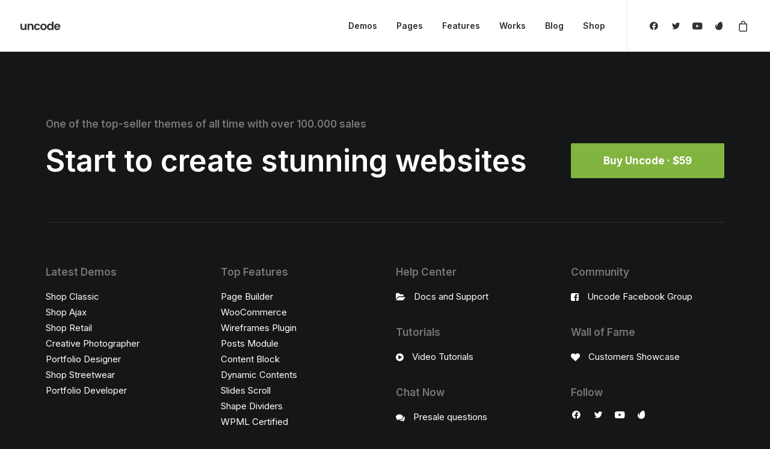

--- FILE ---
content_type: text/html; charset=UTF-8
request_url: https://www.uruclothing.com/shop-2/
body_size: 20376
content:
<!DOCTYPE html>
<html class="no-touch" lang="en" xmlns="http://www.w3.org/1999/xhtml">
<head>
<meta http-equiv="Content-Type" content="text/html; charset=UTF-8">
<meta name="viewport" content="width=device-width, initial-scale=1">
<link rel="profile" href="http://gmpg.org/xfn/11">
<link rel="pingback" href="https://www.uruclothing.com/xmlrpc.php">
<title>Shop &#8211; URU Clothing </title>
<meta name='robots' content='max-image-preview:large' />
<link rel='dns-prefetch' href='//fonts.googleapis.com' />
<link rel="alternate" type="application/rss+xml" title="URU Clothing  &raquo; Feed" href="https://www.uruclothing.com/feed/" />
<link rel="alternate" type="application/rss+xml" title="URU Clothing  &raquo; Comments Feed" href="https://www.uruclothing.com/comments/feed/" />
<link rel="alternate" type="application/rss+xml" title="URU Clothing  &raquo; Shop Comments Feed" href="https://www.uruclothing.com/shop-2/feed/" />
<script type="text/javascript">
window._wpemojiSettings = {"baseUrl":"https:\/\/s.w.org\/images\/core\/emoji\/14.0.0\/72x72\/","ext":".png","svgUrl":"https:\/\/s.w.org\/images\/core\/emoji\/14.0.0\/svg\/","svgExt":".svg","source":{"concatemoji":"https:\/\/www.uruclothing.com\/wp-includes\/js\/wp-emoji-release.min.js?ver=6.2.8"}};
/*! This file is auto-generated */
!function(e,a,t){var n,r,o,i=a.createElement("canvas"),p=i.getContext&&i.getContext("2d");function s(e,t){p.clearRect(0,0,i.width,i.height),p.fillText(e,0,0);e=i.toDataURL();return p.clearRect(0,0,i.width,i.height),p.fillText(t,0,0),e===i.toDataURL()}function c(e){var t=a.createElement("script");t.src=e,t.defer=t.type="text/javascript",a.getElementsByTagName("head")[0].appendChild(t)}for(o=Array("flag","emoji"),t.supports={everything:!0,everythingExceptFlag:!0},r=0;r<o.length;r++)t.supports[o[r]]=function(e){if(p&&p.fillText)switch(p.textBaseline="top",p.font="600 32px Arial",e){case"flag":return s("\ud83c\udff3\ufe0f\u200d\u26a7\ufe0f","\ud83c\udff3\ufe0f\u200b\u26a7\ufe0f")?!1:!s("\ud83c\uddfa\ud83c\uddf3","\ud83c\uddfa\u200b\ud83c\uddf3")&&!s("\ud83c\udff4\udb40\udc67\udb40\udc62\udb40\udc65\udb40\udc6e\udb40\udc67\udb40\udc7f","\ud83c\udff4\u200b\udb40\udc67\u200b\udb40\udc62\u200b\udb40\udc65\u200b\udb40\udc6e\u200b\udb40\udc67\u200b\udb40\udc7f");case"emoji":return!s("\ud83e\udef1\ud83c\udffb\u200d\ud83e\udef2\ud83c\udfff","\ud83e\udef1\ud83c\udffb\u200b\ud83e\udef2\ud83c\udfff")}return!1}(o[r]),t.supports.everything=t.supports.everything&&t.supports[o[r]],"flag"!==o[r]&&(t.supports.everythingExceptFlag=t.supports.everythingExceptFlag&&t.supports[o[r]]);t.supports.everythingExceptFlag=t.supports.everythingExceptFlag&&!t.supports.flag,t.DOMReady=!1,t.readyCallback=function(){t.DOMReady=!0},t.supports.everything||(n=function(){t.readyCallback()},a.addEventListener?(a.addEventListener("DOMContentLoaded",n,!1),e.addEventListener("load",n,!1)):(e.attachEvent("onload",n),a.attachEvent("onreadystatechange",function(){"complete"===a.readyState&&t.readyCallback()})),(e=t.source||{}).concatemoji?c(e.concatemoji):e.wpemoji&&e.twemoji&&(c(e.twemoji),c(e.wpemoji)))}(window,document,window._wpemojiSettings);
</script>
<style type="text/css">
img.wp-smiley,
img.emoji {
	display: inline !important;
	border: none !important;
	box-shadow: none !important;
	height: 1em !important;
	width: 1em !important;
	margin: 0 0.07em !important;
	vertical-align: -0.1em !important;
	background: none !important;
	padding: 0 !important;
}
</style>
	<link rel='stylesheet' id='wp-block-library-css' href='https://www.uruclothing.com/wp-includes/css/dist/block-library/style.min.css?ver=6.2.8' type='text/css' media='all' />
<link rel='stylesheet' id='wc-blocks-vendors-style-css' href='https://www.uruclothing.com/wp-content/plugins/woocommerce/packages/woocommerce-blocks/build/wc-blocks-vendors-style.css?ver=10.4.6' type='text/css' media='all' />
<link rel='stylesheet' id='wc-blocks-style-css' href='https://www.uruclothing.com/wp-content/plugins/woocommerce/packages/woocommerce-blocks/build/wc-blocks-style.css?ver=10.4.6' type='text/css' media='all' />
<link rel='stylesheet' id='classic-theme-styles-css' href='https://www.uruclothing.com/wp-includes/css/classic-themes.min.css?ver=6.2.8' type='text/css' media='all' />
<style id='global-styles-inline-css' type='text/css'>
body{--wp--preset--color--black: #000000;--wp--preset--color--cyan-bluish-gray: #abb8c3;--wp--preset--color--white: #ffffff;--wp--preset--color--pale-pink: #f78da7;--wp--preset--color--vivid-red: #cf2e2e;--wp--preset--color--luminous-vivid-orange: #ff6900;--wp--preset--color--luminous-vivid-amber: #fcb900;--wp--preset--color--light-green-cyan: #7bdcb5;--wp--preset--color--vivid-green-cyan: #00d084;--wp--preset--color--pale-cyan-blue: #8ed1fc;--wp--preset--color--vivid-cyan-blue: #0693e3;--wp--preset--color--vivid-purple: #9b51e0;--wp--preset--gradient--vivid-cyan-blue-to-vivid-purple: linear-gradient(135deg,rgba(6,147,227,1) 0%,rgb(155,81,224) 100%);--wp--preset--gradient--light-green-cyan-to-vivid-green-cyan: linear-gradient(135deg,rgb(122,220,180) 0%,rgb(0,208,130) 100%);--wp--preset--gradient--luminous-vivid-amber-to-luminous-vivid-orange: linear-gradient(135deg,rgba(252,185,0,1) 0%,rgba(255,105,0,1) 100%);--wp--preset--gradient--luminous-vivid-orange-to-vivid-red: linear-gradient(135deg,rgba(255,105,0,1) 0%,rgb(207,46,46) 100%);--wp--preset--gradient--very-light-gray-to-cyan-bluish-gray: linear-gradient(135deg,rgb(238,238,238) 0%,rgb(169,184,195) 100%);--wp--preset--gradient--cool-to-warm-spectrum: linear-gradient(135deg,rgb(74,234,220) 0%,rgb(151,120,209) 20%,rgb(207,42,186) 40%,rgb(238,44,130) 60%,rgb(251,105,98) 80%,rgb(254,248,76) 100%);--wp--preset--gradient--blush-light-purple: linear-gradient(135deg,rgb(255,206,236) 0%,rgb(152,150,240) 100%);--wp--preset--gradient--blush-bordeaux: linear-gradient(135deg,rgb(254,205,165) 0%,rgb(254,45,45) 50%,rgb(107,0,62) 100%);--wp--preset--gradient--luminous-dusk: linear-gradient(135deg,rgb(255,203,112) 0%,rgb(199,81,192) 50%,rgb(65,88,208) 100%);--wp--preset--gradient--pale-ocean: linear-gradient(135deg,rgb(255,245,203) 0%,rgb(182,227,212) 50%,rgb(51,167,181) 100%);--wp--preset--gradient--electric-grass: linear-gradient(135deg,rgb(202,248,128) 0%,rgb(113,206,126) 100%);--wp--preset--gradient--midnight: linear-gradient(135deg,rgb(2,3,129) 0%,rgb(40,116,252) 100%);--wp--preset--duotone--dark-grayscale: url('#wp-duotone-dark-grayscale');--wp--preset--duotone--grayscale: url('#wp-duotone-grayscale');--wp--preset--duotone--purple-yellow: url('#wp-duotone-purple-yellow');--wp--preset--duotone--blue-red: url('#wp-duotone-blue-red');--wp--preset--duotone--midnight: url('#wp-duotone-midnight');--wp--preset--duotone--magenta-yellow: url('#wp-duotone-magenta-yellow');--wp--preset--duotone--purple-green: url('#wp-duotone-purple-green');--wp--preset--duotone--blue-orange: url('#wp-duotone-blue-orange');--wp--preset--font-size--small: 13px;--wp--preset--font-size--medium: 20px;--wp--preset--font-size--large: 36px;--wp--preset--font-size--x-large: 42px;--wp--preset--spacing--20: 0.44rem;--wp--preset--spacing--30: 0.67rem;--wp--preset--spacing--40: 1rem;--wp--preset--spacing--50: 1.5rem;--wp--preset--spacing--60: 2.25rem;--wp--preset--spacing--70: 3.38rem;--wp--preset--spacing--80: 5.06rem;--wp--preset--shadow--natural: 6px 6px 9px rgba(0, 0, 0, 0.2);--wp--preset--shadow--deep: 12px 12px 50px rgba(0, 0, 0, 0.4);--wp--preset--shadow--sharp: 6px 6px 0px rgba(0, 0, 0, 0.2);--wp--preset--shadow--outlined: 6px 6px 0px -3px rgba(255, 255, 255, 1), 6px 6px rgba(0, 0, 0, 1);--wp--preset--shadow--crisp: 6px 6px 0px rgba(0, 0, 0, 1);}:where(.is-layout-flex){gap: 0.5em;}body .is-layout-flow > .alignleft{float: left;margin-inline-start: 0;margin-inline-end: 2em;}body .is-layout-flow > .alignright{float: right;margin-inline-start: 2em;margin-inline-end: 0;}body .is-layout-flow > .aligncenter{margin-left: auto !important;margin-right: auto !important;}body .is-layout-constrained > .alignleft{float: left;margin-inline-start: 0;margin-inline-end: 2em;}body .is-layout-constrained > .alignright{float: right;margin-inline-start: 2em;margin-inline-end: 0;}body .is-layout-constrained > .aligncenter{margin-left: auto !important;margin-right: auto !important;}body .is-layout-constrained > :where(:not(.alignleft):not(.alignright):not(.alignfull)){max-width: var(--wp--style--global--content-size);margin-left: auto !important;margin-right: auto !important;}body .is-layout-constrained > .alignwide{max-width: var(--wp--style--global--wide-size);}body .is-layout-flex{display: flex;}body .is-layout-flex{flex-wrap: wrap;align-items: center;}body .is-layout-flex > *{margin: 0;}:where(.wp-block-columns.is-layout-flex){gap: 2em;}.has-black-color{color: var(--wp--preset--color--black) !important;}.has-cyan-bluish-gray-color{color: var(--wp--preset--color--cyan-bluish-gray) !important;}.has-white-color{color: var(--wp--preset--color--white) !important;}.has-pale-pink-color{color: var(--wp--preset--color--pale-pink) !important;}.has-vivid-red-color{color: var(--wp--preset--color--vivid-red) !important;}.has-luminous-vivid-orange-color{color: var(--wp--preset--color--luminous-vivid-orange) !important;}.has-luminous-vivid-amber-color{color: var(--wp--preset--color--luminous-vivid-amber) !important;}.has-light-green-cyan-color{color: var(--wp--preset--color--light-green-cyan) !important;}.has-vivid-green-cyan-color{color: var(--wp--preset--color--vivid-green-cyan) !important;}.has-pale-cyan-blue-color{color: var(--wp--preset--color--pale-cyan-blue) !important;}.has-vivid-cyan-blue-color{color: var(--wp--preset--color--vivid-cyan-blue) !important;}.has-vivid-purple-color{color: var(--wp--preset--color--vivid-purple) !important;}.has-black-background-color{background-color: var(--wp--preset--color--black) !important;}.has-cyan-bluish-gray-background-color{background-color: var(--wp--preset--color--cyan-bluish-gray) !important;}.has-white-background-color{background-color: var(--wp--preset--color--white) !important;}.has-pale-pink-background-color{background-color: var(--wp--preset--color--pale-pink) !important;}.has-vivid-red-background-color{background-color: var(--wp--preset--color--vivid-red) !important;}.has-luminous-vivid-orange-background-color{background-color: var(--wp--preset--color--luminous-vivid-orange) !important;}.has-luminous-vivid-amber-background-color{background-color: var(--wp--preset--color--luminous-vivid-amber) !important;}.has-light-green-cyan-background-color{background-color: var(--wp--preset--color--light-green-cyan) !important;}.has-vivid-green-cyan-background-color{background-color: var(--wp--preset--color--vivid-green-cyan) !important;}.has-pale-cyan-blue-background-color{background-color: var(--wp--preset--color--pale-cyan-blue) !important;}.has-vivid-cyan-blue-background-color{background-color: var(--wp--preset--color--vivid-cyan-blue) !important;}.has-vivid-purple-background-color{background-color: var(--wp--preset--color--vivid-purple) !important;}.has-black-border-color{border-color: var(--wp--preset--color--black) !important;}.has-cyan-bluish-gray-border-color{border-color: var(--wp--preset--color--cyan-bluish-gray) !important;}.has-white-border-color{border-color: var(--wp--preset--color--white) !important;}.has-pale-pink-border-color{border-color: var(--wp--preset--color--pale-pink) !important;}.has-vivid-red-border-color{border-color: var(--wp--preset--color--vivid-red) !important;}.has-luminous-vivid-orange-border-color{border-color: var(--wp--preset--color--luminous-vivid-orange) !important;}.has-luminous-vivid-amber-border-color{border-color: var(--wp--preset--color--luminous-vivid-amber) !important;}.has-light-green-cyan-border-color{border-color: var(--wp--preset--color--light-green-cyan) !important;}.has-vivid-green-cyan-border-color{border-color: var(--wp--preset--color--vivid-green-cyan) !important;}.has-pale-cyan-blue-border-color{border-color: var(--wp--preset--color--pale-cyan-blue) !important;}.has-vivid-cyan-blue-border-color{border-color: var(--wp--preset--color--vivid-cyan-blue) !important;}.has-vivid-purple-border-color{border-color: var(--wp--preset--color--vivid-purple) !important;}.has-vivid-cyan-blue-to-vivid-purple-gradient-background{background: var(--wp--preset--gradient--vivid-cyan-blue-to-vivid-purple) !important;}.has-light-green-cyan-to-vivid-green-cyan-gradient-background{background: var(--wp--preset--gradient--light-green-cyan-to-vivid-green-cyan) !important;}.has-luminous-vivid-amber-to-luminous-vivid-orange-gradient-background{background: var(--wp--preset--gradient--luminous-vivid-amber-to-luminous-vivid-orange) !important;}.has-luminous-vivid-orange-to-vivid-red-gradient-background{background: var(--wp--preset--gradient--luminous-vivid-orange-to-vivid-red) !important;}.has-very-light-gray-to-cyan-bluish-gray-gradient-background{background: var(--wp--preset--gradient--very-light-gray-to-cyan-bluish-gray) !important;}.has-cool-to-warm-spectrum-gradient-background{background: var(--wp--preset--gradient--cool-to-warm-spectrum) !important;}.has-blush-light-purple-gradient-background{background: var(--wp--preset--gradient--blush-light-purple) !important;}.has-blush-bordeaux-gradient-background{background: var(--wp--preset--gradient--blush-bordeaux) !important;}.has-luminous-dusk-gradient-background{background: var(--wp--preset--gradient--luminous-dusk) !important;}.has-pale-ocean-gradient-background{background: var(--wp--preset--gradient--pale-ocean) !important;}.has-electric-grass-gradient-background{background: var(--wp--preset--gradient--electric-grass) !important;}.has-midnight-gradient-background{background: var(--wp--preset--gradient--midnight) !important;}.has-small-font-size{font-size: var(--wp--preset--font-size--small) !important;}.has-medium-font-size{font-size: var(--wp--preset--font-size--medium) !important;}.has-large-font-size{font-size: var(--wp--preset--font-size--large) !important;}.has-x-large-font-size{font-size: var(--wp--preset--font-size--x-large) !important;}
.wp-block-navigation a:where(:not(.wp-element-button)){color: inherit;}
:where(.wp-block-columns.is-layout-flex){gap: 2em;}
.wp-block-pullquote{font-size: 1.5em;line-height: 1.6;}
</style>
<link rel='stylesheet' id='contact-form-7-css' href='https://www.uruclothing.com/wp-content/plugins/contact-form-7/includes/css/styles.css?ver=5.7.4' type='text/css' media='all' />
<link rel='stylesheet' id='uncodefont-google-css' href='//fonts.googleapis.com/css?family=Lora%3Aregular%2Citalic%2C700%2C700italic%7CRoboto+Condensed%3A300%2C300italic%2Cregular%2Citalic%2C700%2C700italic%7CCormorant%3A300%2C300italic%2Cregular%2Citalic%2C500%2C500italic%2C600%2C600italic%2C700%2C700italic%7CInter%3A100%2C200%2C300%2Cregular%2C500%2C600%2C700%2C800%2C900%7CDM+Sans%3Aregular%2Citalic%2C500%2C500italic%2C700%2C700italic%7CRoboto+Mono%3A100%2C200%2C300%2Cregular%2C500%2C600%2C700%2C100italic%2C200italic%2C300italic%2Citalic%2C500italic%2C600italic%2C700italic%7CJost%3A100%2C200%2C300%2Cregular%2C500%2C600%2C700%2C800%2C900%2C100italic%2C200italic%2C300italic%2Citalic%2C500italic%2C600italic%2C700italic%2C800italic%2C900italic%7CSpace+Grotesk%3A300%2Cregular%2C500%2C600%2C700%7CUrbanist%3A100%2C200%2C300%2Cregular%2C500%2C600%2C700%2C800%2C900%2C100italic%2C200italic%2C300italic%2Citalic%2C500italic%2C600italic%2C700italic%2C800italic%2C900italic&#038;subset=vietnamese%2Ccyrillic%2Clatin%2Ccyrillic-ext%2Clatin-ext%2Cgreek%2Cgreek-ext&#038;ver=2.7.8' type='text/css' media='all' />
<link rel='stylesheet' id='uncode-privacy-css' href='https://www.uruclothing.com/wp-content/plugins/uncode-privacy/assets/css/uncode-privacy-public.css?ver=2.2.2' type='text/css' media='all' />
<style id='woocommerce-inline-inline-css' type='text/css'>
.woocommerce form .form-row .required { visibility: visible; }
</style>
<link rel='stylesheet' id='uncode-style-css' href='https://www.uruclothing.com/wp-content/themes/uncode/library/css/style.css?ver=718162048' type='text/css' media='all' />
<style id='uncode-style-inline-css' type='text/css'>

@media (min-width: 960px) { .limit-width { max-width: 1200px; margin: auto;}}
body.menu-custom-padding .col-lg-0.logo-container, body.menu-custom-padding .col-lg-2.logo-container, body.menu-custom-padding .col-lg-12 .logo-container, body.menu-custom-padding .col-lg-4.logo-container { padding-top: 36px; padding-bottom: 36px; }
body.menu-custom-padding .col-lg-0.logo-container.shrinked, body.menu-custom-padding .col-lg-2.logo-container.shrinked, body.menu-custom-padding .col-lg-12 .logo-container.shrinked, body.menu-custom-padding .col-lg-4.logo-container.shrinked { padding-top: 27px; padding-bottom: 27px; }
@media (max-width: 959px) { body.menu-custom-padding .menu-container .logo-container { padding-top: 27px !important; padding-bottom: 27px !important; } }
#changer-back-color { transition: background-color 1000ms cubic-bezier(0.25, 1, 0.5, 1) !important; } #changer-back-color > div { transition: opacity 1000ms cubic-bezier(0.25, 1, 0.5, 1) !important; } body.bg-changer-init.disable-hover .main-wrapper .style-light,  body.bg-changer-init.disable-hover .main-wrapper .style-light h1,  body.bg-changer-init.disable-hover .main-wrapper .style-light h2, body.bg-changer-init.disable-hover .main-wrapper .style-light h3, body.bg-changer-init.disable-hover .main-wrapper .style-light h4, body.bg-changer-init.disable-hover .main-wrapper .style-light h5, body.bg-changer-init.disable-hover .main-wrapper .style-light h6, body.bg-changer-init.disable-hover .main-wrapper .style-light a, body.bg-changer-init.disable-hover .main-wrapper .style-dark, body.bg-changer-init.disable-hover .main-wrapper .style-dark h1, body.bg-changer-init.disable-hover .main-wrapper .style-dark h2, body.bg-changer-init.disable-hover .main-wrapper .style-dark h3, body.bg-changer-init.disable-hover .main-wrapper .style-dark h4, body.bg-changer-init.disable-hover .main-wrapper .style-dark h5, body.bg-changer-init.disable-hover .main-wrapper .style-dark h6, body.bg-changer-init.disable-hover .main-wrapper .style-dark a { transition: color 1000ms cubic-bezier(0.25, 1, 0.5, 1) !important; }
</style>
<link rel='stylesheet' id='uncode-woocommerce-css' href='https://www.uruclothing.com/wp-content/themes/uncode/library/css/woocommerce.css?ver=718162048' type='text/css' media='all' />
<link rel='stylesheet' id='uncode-icons-css' href='https://www.uruclothing.com/wp-content/themes/uncode/library/css/uncode-icons.css?ver=718162048' type='text/css' media='all' />
<link rel='stylesheet' id='uncode-custom-style-css' href='https://www.uruclothing.com/wp-content/themes/uncode/library/css/style-custom.css?ver=718162048' type='text/css' media='all' />
<style id='uncode-custom-style-inline-css' type='text/css'>
.btn-button_color-210484 { color:#ffffff !important; background-color:#82b440 !important; border-color:#82b440 !important; }.btn-button_color-210484:not(.btn-hover-nobg):not(.icon-animated):hover, .btn-button_color-210484:not(.btn-hover-nobg):not(.icon-animated):focus, .btn-button_color-210484:not(.btn-hover-nobg):not(.icon-animated):active { background-color:transparent !important; border-color:#82b440 !important;}.btn-button_color-210484.btn-flat:not(.btn-hover-nobg):hover, .btn-button_color-210484.btn-flat:not(.btn-hover-nobg):focus, .btn-button_color-210484.btn-flat:active { background-color:#75a733 !important; border-color:#75a733 !important;}.btn-button_color-210484:not(.btn-flat):not(.btn-hover-nobg):not(.icon-animated):not(.btn-text-skin):hover, .btn-button_color-210484:not(.btn-flat):not(.btn-hover-nobg):not(.icon-animated):not(.btn-text-skin):focus, .btn-button_color-210484:not(.btn-flat):not(.btn-hover-nobg):not(.icon-animated):not(.btn-text-skin):active { color:#82b440 !important; }.btn-button_color-210484.btn-outline { background-color:transparent !important; border-color:#82b440 !important; }.btn-button_color-210484.btn-outline:not(.btn-text-skin) { color:#82b440 !important; }.btn-button_color-210484.btn-outline:not(.btn-hover-nobg):hover, .btn-button_color-210484.btn-outline:not(.btn-hover-nobg):focus, btn-button_color-210484.btn-outline:active { background-color:#82b440 !important; border-color:#82b440 !important; }.btn-button_color-210484.btn-outline:not(.btn-hover-nobg):not(.btn-text-skin):not(.icon-animated):hover, .btn-button_color-210484.btn-outline:not(.btn-hover-nobg):not(.btn-text-skin):not(.icon-animated):focus, btn-button_color-210484.btn-outline:active { color:#ffffff !important; }.style-light .btn-button_color-210484.btn-text-skin.btn-outline, .style-light .btn-button_color-210484.btn-text-skin:not(.btn-outline):hover, .style-light .btn-button_color-210484.btn-text-skin:not(.btn-outline):focus, .style-light .btn-button_color-210484.btn-text-skin:not(.btn-outline):active { color:#303133 !important; }.style-light .btn-button_color-210484.btn-text-skin.btn-outline:hover, .style-light .btn-button_color-210484.btn-text-skin.btn-outline:focus, .style-light .btn-button_color-210484.btn-text-skin.btn-outline:active { color:#ffffff !important; }.style-light .style-dark .btn-button_color-210484.btn-text-skin.btn-outline, .style-light .style-dark .btn-button_color-210484.btn-text-skin:not(.btn-outline):hover, .style-light .style-dark .btn-button_color-210484.btn-text-skin:not(.btn-outline):focus, .style-light .style-dark .btn-button_color-210484.btn-text-skin:not(.btn-outline):active { color:#ffffff !important; }.style-light .style-dark .btn-button_color-210484.btn-text-skin.btn-outline:hover, .style-light .style-dark .btn-button_color-210484.btn-text-skin.btn-outline:focus, .style-light .style-dark .btn-button_color-210484.btn-text-skin.btn-outline:active { color:#303133 !important; }.text-button_color-210484-color { color:#82b440 !important; fill:#82b440 !important; }
</style>
<script type='text/javascript' src='https://www.uruclothing.com/wp-includes/js/jquery/jquery.min.js?ver=3.6.4' id='jquery-core-js'></script>
<script type='text/javascript' src='https://www.uruclothing.com/wp-includes/js/jquery/jquery-migrate.min.js?ver=3.4.0' id='jquery-migrate-js'></script>
<script type='text/javascript' src='https://www.uruclothing.com/wp-content/plugins/woocommerce/assets/js/jquery-blockui/jquery.blockUI.min.js?ver=2.7.0-wc.7.9.0' id='jquery-blockui-js'></script>
<script type='text/javascript' id='wc-add-to-cart-js-extra'>
/* <![CDATA[ */
var wc_add_to_cart_params = {"ajax_url":"\/wp-admin\/admin-ajax.php","wc_ajax_url":"\/?wc-ajax=%%endpoint%%","i18n_view_cart":"View cart","cart_url":"https:\/\/www.uruclothing.com\/cart\/","is_cart":"","cart_redirect_after_add":"no"};
/* ]]> */
</script>
<script type='text/javascript' src='https://www.uruclothing.com/wp-content/plugins/woocommerce/assets/js/frontend/add-to-cart.min.js?ver=7.9.0' id='wc-add-to-cart-js'></script>
<script type='text/javascript' src='https://www.uruclothing.com/wp-content/plugins/uncode-js_composer/assets/js/vendors/woocommerce-add-to-cart.js?ver=6.9.0.2' id='vc_woocommerce-add-to-cart-js-js'></script>
<script type='text/javascript' src='/wp-content/themes/uncode/library/js/ai-uncode.js' id='uncodeAI' data-home='/' data-path='/' data-breakpoints-images='258,516,720,1032,1440,2064,2880' id='ai-uncode-js'></script>
<script type='text/javascript' id='uncode-init-js-extra'>
/* <![CDATA[ */
var SiteParameters = {"days":"days","hours":"hours","minutes":"minutes","seconds":"seconds","constant_scroll":"on","scroll_speed":"12.25","parallax_factor":"0.1","loading":"Loading\u2026","slide_name":"slide","slide_footer":"footer","ajax_url":"https:\/\/www.uruclothing.com\/wp-admin\/admin-ajax.php","nonce_adaptive_images":"934f860231","nonce_srcset_async":"0d1233ec01","enable_debug":"","block_mobile_videos":"","is_frontend_editor":"","main_width":["1200","px"],"mobile_parallax_allowed":"","wireframes_plugin_active":"1","sticky_elements":"on","lazyload_type":"","resize_quality":"70","register_metadata":"","bg_changer_time":"1000","update_wc_fragments":"1","optimize_shortpixel_image":"","custom_cursor_selector":"[href], .trigger-overlay, .owl-next, .owl-prev, .owl-dot, input[type=\"submit\"], input[type=\"checkbox\"], button[type=\"submit\"], a[class^=\"ilightbox\"], .ilightbox-thumbnail, .ilightbox-prev, .ilightbox-next, .overlay-close, .unmodal-close, .qty-inset > span, .share-button li, .uncode-post-titles .tmb.tmb-click-area, .btn-link, .tmb-click-row .t-inside, .lg-outer button, .lg-thumb img","mobile_parallax_animation":"","lbox_enhanced":"1","native_media_player":"","vimeoPlayerParams":"?autoplay=0","ajax_filter_key_search":"key","ajax_filter_key_unfilter":"unfilter","uncode_adaptive":"1","ai_breakpoints":"258,516,720,1032,1440,2064,2880"};
/* ]]> */
</script>
<script type='text/javascript' src='https://www.uruclothing.com/wp-content/themes/uncode/library/js/init.js?ver=718162048' id='uncode-init-js'></script>
<link rel="https://api.w.org/" href="https://www.uruclothing.com/wp-json/" /><link rel="alternate" type="application/json" href="https://www.uruclothing.com/wp-json/wp/v2/pages/43005" /><link rel="EditURI" type="application/rsd+xml" title="RSD" href="https://www.uruclothing.com/xmlrpc.php?rsd" />
<link rel="wlwmanifest" type="application/wlwmanifest+xml" href="https://www.uruclothing.com/wp-includes/wlwmanifest.xml" />
<meta name="generator" content="WordPress 6.2.8" />
<meta name="generator" content="WooCommerce 7.9.0" />
<link rel="canonical" href="https://www.uruclothing.com/shop-2/" />
<link rel='shortlink' href='https://www.uruclothing.com/?p=43005' />
<link rel="alternate" type="application/json+oembed" href="https://www.uruclothing.com/wp-json/oembed/1.0/embed?url=https%3A%2F%2Fwww.uruclothing.com%2Fshop-2%2F" />
<link rel="alternate" type="text/xml+oembed" href="https://www.uruclothing.com/wp-json/oembed/1.0/embed?url=https%3A%2F%2Fwww.uruclothing.com%2Fshop-2%2F&#038;format=xml" />
	<noscript><style>.woocommerce-product-gallery{ opacity: 1 !important; }</style></noscript>
	<meta name="generator" content="Powered by Slider Revolution 6.6.10 - responsive, Mobile-Friendly Slider Plugin for WordPress with comfortable drag and drop interface." />
<script>function setREVStartSize(e){
			//window.requestAnimationFrame(function() {
				window.RSIW = window.RSIW===undefined ? window.innerWidth : window.RSIW;
				window.RSIH = window.RSIH===undefined ? window.innerHeight : window.RSIH;
				try {
					var pw = document.getElementById(e.c).parentNode.offsetWidth,
						newh;
					pw = pw===0 || isNaN(pw) || (e.l=="fullwidth" || e.layout=="fullwidth") ? window.RSIW : pw;
					e.tabw = e.tabw===undefined ? 0 : parseInt(e.tabw);
					e.thumbw = e.thumbw===undefined ? 0 : parseInt(e.thumbw);
					e.tabh = e.tabh===undefined ? 0 : parseInt(e.tabh);
					e.thumbh = e.thumbh===undefined ? 0 : parseInt(e.thumbh);
					e.tabhide = e.tabhide===undefined ? 0 : parseInt(e.tabhide);
					e.thumbhide = e.thumbhide===undefined ? 0 : parseInt(e.thumbhide);
					e.mh = e.mh===undefined || e.mh=="" || e.mh==="auto" ? 0 : parseInt(e.mh,0);
					if(e.layout==="fullscreen" || e.l==="fullscreen")
						newh = Math.max(e.mh,window.RSIH);
					else{
						e.gw = Array.isArray(e.gw) ? e.gw : [e.gw];
						for (var i in e.rl) if (e.gw[i]===undefined || e.gw[i]===0) e.gw[i] = e.gw[i-1];
						e.gh = e.el===undefined || e.el==="" || (Array.isArray(e.el) && e.el.length==0)? e.gh : e.el;
						e.gh = Array.isArray(e.gh) ? e.gh : [e.gh];
						for (var i in e.rl) if (e.gh[i]===undefined || e.gh[i]===0) e.gh[i] = e.gh[i-1];
											
						var nl = new Array(e.rl.length),
							ix = 0,
							sl;
						e.tabw = e.tabhide>=pw ? 0 : e.tabw;
						e.thumbw = e.thumbhide>=pw ? 0 : e.thumbw;
						e.tabh = e.tabhide>=pw ? 0 : e.tabh;
						e.thumbh = e.thumbhide>=pw ? 0 : e.thumbh;
						for (var i in e.rl) nl[i] = e.rl[i]<window.RSIW ? 0 : e.rl[i];
						sl = nl[0];
						for (var i in nl) if (sl>nl[i] && nl[i]>0) { sl = nl[i]; ix=i;}
						var m = pw>(e.gw[ix]+e.tabw+e.thumbw) ? 1 : (pw-(e.tabw+e.thumbw)) / (e.gw[ix]);
						newh =  (e.gh[ix] * m) + (e.tabh + e.thumbh);
					}
					var el = document.getElementById(e.c);
					if (el!==null && el) el.style.height = newh+"px";
					el = document.getElementById(e.c+"_wrapper");
					if (el!==null && el) {
						el.style.height = newh+"px";
						el.style.display = "block";
					}
				} catch(e){
					console.log("Failure at Presize of Slider:" + e)
				}
			//});
		  };</script>
<noscript><style> .wpb_animate_when_almost_visible { opacity: 1; }</style></noscript></head>
<body class="page-template-default page page-id-43005  style-color-wayh-bg theme-uncode woocommerce-no-js hormenu-position-left megamenu-full-submenu hmenu hmenu-position-right header-full-width main-center-align menu-mobile-animated-simple menu-mobile-transparent menu-custom-padding menu-sticky-mobile menu-mobile-centered mobile-parallax-not-allowed ilb-no-bounce unreg uncode-sidecart-enabled uncode-sidecart-right uncode-sidecart-mobile-enabled minicart-notification qw-body-scroll-disabled megamenu-side-to-side wpb-js-composer js-comp-ver-6.9.0.2 vc_responsive" data-border="0">
		<div id="vh_layout_help"></div><svg xmlns="http://www.w3.org/2000/svg" viewBox="0 0 0 0" width="0" height="0" focusable="false" role="none" style="visibility: hidden; position: absolute; left: -9999px; overflow: hidden;" ><defs><filter id="wp-duotone-dark-grayscale"><feColorMatrix color-interpolation-filters="sRGB" type="matrix" values=" .299 .587 .114 0 0 .299 .587 .114 0 0 .299 .587 .114 0 0 .299 .587 .114 0 0 " /><feComponentTransfer color-interpolation-filters="sRGB" ><feFuncR type="table" tableValues="0 0.49803921568627" /><feFuncG type="table" tableValues="0 0.49803921568627" /><feFuncB type="table" tableValues="0 0.49803921568627" /><feFuncA type="table" tableValues="1 1" /></feComponentTransfer><feComposite in2="SourceGraphic" operator="in" /></filter></defs></svg><svg xmlns="http://www.w3.org/2000/svg" viewBox="0 0 0 0" width="0" height="0" focusable="false" role="none" style="visibility: hidden; position: absolute; left: -9999px; overflow: hidden;" ><defs><filter id="wp-duotone-grayscale"><feColorMatrix color-interpolation-filters="sRGB" type="matrix" values=" .299 .587 .114 0 0 .299 .587 .114 0 0 .299 .587 .114 0 0 .299 .587 .114 0 0 " /><feComponentTransfer color-interpolation-filters="sRGB" ><feFuncR type="table" tableValues="0 1" /><feFuncG type="table" tableValues="0 1" /><feFuncB type="table" tableValues="0 1" /><feFuncA type="table" tableValues="1 1" /></feComponentTransfer><feComposite in2="SourceGraphic" operator="in" /></filter></defs></svg><svg xmlns="http://www.w3.org/2000/svg" viewBox="0 0 0 0" width="0" height="0" focusable="false" role="none" style="visibility: hidden; position: absolute; left: -9999px; overflow: hidden;" ><defs><filter id="wp-duotone-purple-yellow"><feColorMatrix color-interpolation-filters="sRGB" type="matrix" values=" .299 .587 .114 0 0 .299 .587 .114 0 0 .299 .587 .114 0 0 .299 .587 .114 0 0 " /><feComponentTransfer color-interpolation-filters="sRGB" ><feFuncR type="table" tableValues="0.54901960784314 0.98823529411765" /><feFuncG type="table" tableValues="0 1" /><feFuncB type="table" tableValues="0.71764705882353 0.25490196078431" /><feFuncA type="table" tableValues="1 1" /></feComponentTransfer><feComposite in2="SourceGraphic" operator="in" /></filter></defs></svg><svg xmlns="http://www.w3.org/2000/svg" viewBox="0 0 0 0" width="0" height="0" focusable="false" role="none" style="visibility: hidden; position: absolute; left: -9999px; overflow: hidden;" ><defs><filter id="wp-duotone-blue-red"><feColorMatrix color-interpolation-filters="sRGB" type="matrix" values=" .299 .587 .114 0 0 .299 .587 .114 0 0 .299 .587 .114 0 0 .299 .587 .114 0 0 " /><feComponentTransfer color-interpolation-filters="sRGB" ><feFuncR type="table" tableValues="0 1" /><feFuncG type="table" tableValues="0 0.27843137254902" /><feFuncB type="table" tableValues="0.5921568627451 0.27843137254902" /><feFuncA type="table" tableValues="1 1" /></feComponentTransfer><feComposite in2="SourceGraphic" operator="in" /></filter></defs></svg><svg xmlns="http://www.w3.org/2000/svg" viewBox="0 0 0 0" width="0" height="0" focusable="false" role="none" style="visibility: hidden; position: absolute; left: -9999px; overflow: hidden;" ><defs><filter id="wp-duotone-midnight"><feColorMatrix color-interpolation-filters="sRGB" type="matrix" values=" .299 .587 .114 0 0 .299 .587 .114 0 0 .299 .587 .114 0 0 .299 .587 .114 0 0 " /><feComponentTransfer color-interpolation-filters="sRGB" ><feFuncR type="table" tableValues="0 0" /><feFuncG type="table" tableValues="0 0.64705882352941" /><feFuncB type="table" tableValues="0 1" /><feFuncA type="table" tableValues="1 1" /></feComponentTransfer><feComposite in2="SourceGraphic" operator="in" /></filter></defs></svg><svg xmlns="http://www.w3.org/2000/svg" viewBox="0 0 0 0" width="0" height="0" focusable="false" role="none" style="visibility: hidden; position: absolute; left: -9999px; overflow: hidden;" ><defs><filter id="wp-duotone-magenta-yellow"><feColorMatrix color-interpolation-filters="sRGB" type="matrix" values=" .299 .587 .114 0 0 .299 .587 .114 0 0 .299 .587 .114 0 0 .299 .587 .114 0 0 " /><feComponentTransfer color-interpolation-filters="sRGB" ><feFuncR type="table" tableValues="0.78039215686275 1" /><feFuncG type="table" tableValues="0 0.94901960784314" /><feFuncB type="table" tableValues="0.35294117647059 0.47058823529412" /><feFuncA type="table" tableValues="1 1" /></feComponentTransfer><feComposite in2="SourceGraphic" operator="in" /></filter></defs></svg><svg xmlns="http://www.w3.org/2000/svg" viewBox="0 0 0 0" width="0" height="0" focusable="false" role="none" style="visibility: hidden; position: absolute; left: -9999px; overflow: hidden;" ><defs><filter id="wp-duotone-purple-green"><feColorMatrix color-interpolation-filters="sRGB" type="matrix" values=" .299 .587 .114 0 0 .299 .587 .114 0 0 .299 .587 .114 0 0 .299 .587 .114 0 0 " /><feComponentTransfer color-interpolation-filters="sRGB" ><feFuncR type="table" tableValues="0.65098039215686 0.40392156862745" /><feFuncG type="table" tableValues="0 1" /><feFuncB type="table" tableValues="0.44705882352941 0.4" /><feFuncA type="table" tableValues="1 1" /></feComponentTransfer><feComposite in2="SourceGraphic" operator="in" /></filter></defs></svg><svg xmlns="http://www.w3.org/2000/svg" viewBox="0 0 0 0" width="0" height="0" focusable="false" role="none" style="visibility: hidden; position: absolute; left: -9999px; overflow: hidden;" ><defs><filter id="wp-duotone-blue-orange"><feColorMatrix color-interpolation-filters="sRGB" type="matrix" values=" .299 .587 .114 0 0 .299 .587 .114 0 0 .299 .587 .114 0 0 .299 .587 .114 0 0 " /><feComponentTransfer color-interpolation-filters="sRGB" ><feFuncR type="table" tableValues="0.098039215686275 1" /><feFuncG type="table" tableValues="0 0.66274509803922" /><feFuncB type="table" tableValues="0.84705882352941 0.41960784313725" /><feFuncA type="table" tableValues="1 1" /></feComponentTransfer><feComposite in2="SourceGraphic" operator="in" /></filter></defs></svg><div class="body-borders" data-border="0"><div class="top-border body-border-shadow"></div><div class="right-border body-border-shadow"></div><div class="bottom-border body-border-shadow"></div><div class="left-border body-border-shadow"></div><div class="top-border style-color-xsdn-bg"></div><div class="right-border style-color-xsdn-bg"></div><div class="bottom-border style-color-xsdn-bg"></div><div class="left-border style-color-xsdn-bg"></div></div>	<div class="box-wrapper">
		<div class="box-container">
		<script type="text/javascript" id="initBox">UNCODE.initBox();</script>
		<div class="menu-wrapper menu-sticky-mobile menu-no-arrows">
													<div class="top-menu navbar menu-secondary menu-dark submenu-dark style-color-rgdb-bg top-menu-enhanced menu-animated single-h-padding">
																		<div class="row-menu">
																			<div class="row-menu-inner top-menu-cols-0 top-enhanced-split-"></div>
																		</div>
																	</div>
													<header id="masthead" class="navbar menu-primary menu-light submenu-light menu-transparent menu-add-padding style-light-original single-h-padding menu-absolute menu-animated menu-with-logo">
														<div class="menu-container style-color-xsdn-bg menu-borders needs-after">
															<div class="row-menu">
																<div class="row-menu-inner">
																	<div id="logo-container-mobile" class="col-lg-0 logo-container middle">
																		<div id="main-logo" class="navbar-header style-light">
																			<a href="https://www.uruclothing.com/" class="navbar-brand" data-padding-shrink ="27" data-minheight="14"><div class="html-code main-logo logo-skinnable" data-maxheight="14" style="height: 14px;"><canvas class="logo-canvas" height="14" width="68"></canvas><svg preserveAspectRatio="xMinYMin" version="1.1" id="Layer_1-614540072" x="0px" y="0px"
	 width="78.104px" height="16.475px" viewBox="23.377 0 78.104 16.475" enable-background="new 23.377 0 78.104 16.475"
	 xml:space="preserve">
<g>
	<path fill="#3B3E40" d="M31.904,4.098h3.104v12.2h-3.104v-1.85c-0.776,1.336-2.049,2.004-3.812,2.004
		c-1.381,0-2.512-0.459-3.396-1.377c-0.879-0.918-1.319-2.191-1.319-3.82V4.098h3.084v6.717c0,0.955,0.242,1.688,0.729,2.203
		c0.481,0.516,1.146,0.771,1.979,0.771c0.838,0,1.502-0.256,1.994-0.771c0.489-0.517,0.735-1.248,0.735-2.203L31.904,4.098
		L31.904,4.098z"/>
	<path fill="#3B3E40" d="M40.318,4.098v1.828c0.777-1.336,2.041-2.004,3.789-2.004c1.396,0,2.531,0.458,3.414,1.376
		C48.402,6.216,48.84,7.49,48.84,9.12v7.18h-3.084V9.561c0-0.955-0.241-1.686-0.728-2.19c-0.481-0.506-1.146-0.761-1.979-0.761
		c-0.838,0-1.502,0.255-1.993,0.761c-0.492,0.507-0.738,1.235-0.738,2.19V16.3h-3.104V4.098H40.318z"/>
	<path fill="#3B3E40" d="M51.75,14.757c-1.117-1.146-1.676-2.666-1.676-4.562s0.559-3.413,1.676-4.559
		c1.112-1.146,2.562-1.719,4.338-1.719c1.481,0,2.726,0.358,3.726,1.079c0.996,0.719,1.664,1.739,2.004,3.062h-3.351
		c-0.396-1.014-1.188-1.52-2.379-1.52c-0.896,0-1.598,0.326-2.104,0.979c-0.506,0.654-0.762,1.547-0.762,2.676
		c0,1.134,0.256,2.023,0.762,2.679c0.507,0.651,1.207,0.979,2.104,0.979c1.177,0,1.968-0.515,2.379-1.541h3.351
		c-0.354,1.276-1.032,2.291-2.039,3.039c-1.006,0.75-2.231,1.123-3.688,1.123C54.31,16.475,52.863,15.902,51.75,14.757z"/>
	<path fill="#3B3E40" d="M63.994,14.734c-1.188-1.157-1.783-2.68-1.783-4.561c0-1.879,0.604-3.392,1.808-4.538
		c1.203-1.145,2.696-1.718,4.479-1.718c1.785,0,3.278,0.572,4.481,1.718c1.203,1.146,1.807,2.658,1.807,4.538
		c0,1.881-0.604,3.397-1.815,4.561c-1.212,1.16-2.714,1.74-4.505,1.74C66.673,16.475,65.183,15.895,63.994,14.734z M68.466,13.854
		c0.865,0,1.609-0.316,2.234-0.957c0.623-0.64,0.938-1.541,0.938-2.709s-0.312-2.065-0.927-2.696
		c-0.616-0.632-1.36-0.947-2.235-0.947c-0.873,0-1.608,0.313-2.213,0.947c-0.604,0.631-0.902,1.532-0.902,2.708
		s0.302,2.076,0.902,2.711C66.865,13.539,67.599,13.854,68.466,13.854z"/>
	<path fill="#3B3E40" d="M76.935,14.703c-1.097-1.185-1.644-2.69-1.644-4.527c0-1.834,0.543-3.336,1.631-4.503
		c1.086-1.167,2.468-1.751,4.144-1.751c1.672,0,2.949,0.689,3.83,2.07V0h3.084v16.298h-3.084v-2.047
		c-0.924,1.479-2.209,2.224-3.854,2.224C79.397,16.475,78.028,15.884,76.935,14.703z M83.927,12.83
		c0.646-0.64,0.97-1.519,0.97-2.634c0-1.114-0.321-1.992-0.97-2.633c-0.646-0.638-1.401-0.957-2.27-0.957
		c-0.869,0-1.619,0.314-2.259,0.947c-0.642,0.631-0.959,1.504-0.959,2.619c0,1.117,0.322,1.998,0.972,2.645
		c0.646,0.646,1.396,0.972,2.258,0.972C82.528,13.789,83.278,13.468,83.927,12.83z"/>
	<path fill="#3B3E40" d="M95.335,16.475c-1.774,0-3.226-0.576-4.34-1.729c-1.115-1.152-1.675-2.677-1.675-4.57
		c0-1.893,0.562-3.409,1.688-4.548c1.121-1.137,2.576-1.706,4.357-1.706c1.784,0,3.25,0.556,4.396,1.663
		c1.146,1.108,1.719,2.588,1.719,4.438c0,0.428-0.028,0.823-0.09,1.188h-8.896c0.073,0.793,0.366,1.433,0.881,1.916
		c0.517,0.483,1.168,0.728,1.961,0.728c1.07,0,1.865-0.438,2.379-1.318h3.349c-0.353,1.158-1.035,2.105-2.047,2.842
		C98.001,16.107,96.774,16.475,95.335,16.475z M97.372,7.268c-0.552-0.482-1.215-0.726-1.992-0.726c-0.778,0-1.43,0.242-1.948,0.726
		c-0.521,0.485-0.834,1.131-0.938,1.938h5.771C98.22,8.398,97.923,7.753,97.372,7.268z"/>
</g>
</svg></div></a>
																		</div>
																		<div class="mmb-container"><div class="mobile-additional-icons"><a class="desktop-hidden mobile-shopping-cart mobile-additional-icon" id="trigger_side_cart" href="https://www.uruclothing.com/cart/"><span class="cart-icon-container additional-icon-container"><i class="fa fa-bag"></i><span class="badge" style="display: none;"></span></span></a></div><div class="mobile-menu-button mobile-menu-button-light lines-button"><span class="lines"><span></span></span></div></div>
																	</div>
																	<div class="col-lg-12 main-menu-container middle">
																		<div class="menu-horizontal menu-dd-shadow-darker-lg menu-sub-enhanced">
																			<div class="menu-horizontal-inner">
																				<div class="nav navbar-nav navbar-main navbar-nav-first"><ul id="menu-menu-demo" class="menu-primary-inner menu-smart sm"><li id="menu-item-117750" class="menu-item menu-item-type-custom menu-item-object-custom menu-item-has-children menu-item-117750 dropdown menu-item-link"><a title="Demos" href="#" data-toggle="dropdown" class="dropdown-toggle" data-type="title">Demos<i class="fa fa-angle-down fa-dropdown"></i></a>
<ul role="menu" class="drop-menu">
	<li id="menu-item-117752" class="menu-item menu-item-type-custom menu-item-object-custom menu-item-has-children menu-item-117752 dropdown"><a title="Classic" href="#" data-type="title">Classic<i class="fa fa-angle-down fa-dropdown"></i></a>
	<ul role="menu" class="drop-menu">
		<li id="menu-item-117812" class="menu-item menu-item-type-post_type menu-item-object-page menu-item-117812"><a title="Classic Agency" href="https://www.uruclothing.com/classic-agency/">Classic Agency<i class="fa fa-angle-right fa-dropdown"></i></a></li>
		<li id="menu-item-117833" class="menu-item menu-item-type-post_type menu-item-object-page menu-item-117833"><a title="Classic Saas" href="https://www.uruclothing.com/classic-saas/">Classic Saas<i class="fa fa-angle-right fa-dropdown"></i></a></li>
		<li id="menu-item-117823" class="menu-item menu-item-type-post_type menu-item-object-page menu-item-117823"><a title="Classic Photographer" href="https://www.uruclothing.com/classic-photographer/">Classic Photographer<i class="fa fa-angle-right fa-dropdown"></i></a></li>
		<li id="menu-item-117838" class="menu-item menu-item-type-post_type menu-item-object-page menu-item-117838"><a title="Classic Hotel" href="https://www.uruclothing.com/classic-hotel/">Classic Hotel<i class="fa fa-angle-right fa-dropdown"></i></a></li>
		<li id="menu-item-117832" class="menu-item menu-item-type-post_type menu-item-object-page menu-item-117832"><a title="Classic Trading" href="https://www.uruclothing.com/classic-trading/">Classic Trading<i class="fa fa-angle-right fa-dropdown"></i></a></li>
		<li id="menu-item-117815" class="menu-item menu-item-type-post_type menu-item-object-page menu-item-117815"><a title="Classic Business" href="https://www.uruclothing.com/classic-business/">Classic Business<i class="fa fa-angle-right fa-dropdown"></i></a></li>
		<li id="menu-item-117816" class="menu-item menu-item-type-post_type menu-item-object-page menu-item-117816"><a title="Classic Studio" href="https://www.uruclothing.com/classic-studio/">Classic Studio<i class="fa fa-angle-right fa-dropdown"></i></a></li>
		<li id="menu-item-117825" class="menu-item menu-item-type-post_type menu-item-object-page menu-item-117825"><a title="Classic Firm" href="https://www.uruclothing.com/classic-firm/">Classic Firm<i class="fa fa-angle-right fa-dropdown"></i></a></li>
		<li id="menu-item-117814" class="menu-item menu-item-type-post_type menu-item-object-page menu-item-117814"><a title="Classic Consultants" href="https://www.uruclothing.com/classic-consultants/">Classic Consultants<i class="fa fa-angle-right fa-dropdown"></i></a></li>
		<li id="menu-item-117828" class="menu-item menu-item-type-post_type menu-item-object-page menu-item-117828"><a title="Classic Lawyer" href="https://www.uruclothing.com/classic-lawyer/">Classic Lawyer<i class="fa fa-angle-right fa-dropdown"></i></a></li>
		<li id="menu-item-117820" class="menu-item menu-item-type-post_type menu-item-object-page menu-item-117820"><a title="Classic Restaurant" href="https://www.uruclothing.com/classic-restaurant/">Classic Restaurant<i class="fa fa-angle-right fa-dropdown"></i></a></li>
		<li id="menu-item-117821" class="menu-item menu-item-type-post_type menu-item-object-page menu-item-117821"><a title="Classic Start-Up" href="https://www.uruclothing.com/classic-start-up/">Classic Start-Up<i class="fa fa-angle-right fa-dropdown"></i></a></li>
		<li id="menu-item-117813" class="menu-item menu-item-type-post_type menu-item-object-page menu-item-117813"><a title="Classic Help Center" href="https://www.uruclothing.com/classic-help-center/">Classic Help Center<i class="fa fa-angle-right fa-dropdown"></i></a></li>
		<li id="menu-item-117817" class="menu-item menu-item-type-post_type menu-item-object-page menu-item-117817"><a title="Classic Landing" href="https://www.uruclothing.com/classic-landing/">Classic Landing<i class="fa fa-angle-right fa-dropdown"></i></a></li>
		<li id="menu-item-117826" class="menu-item menu-item-type-post_type menu-item-object-page menu-item-117826"><a title="Classic Travel (RTL)" href="https://www.uruclothing.com/classic-travel-rtl/">Classic Travel (RTL)<i class="fa fa-angle-right fa-dropdown"></i></a></li>
	</ul>
</li>
	<li id="menu-item-117751" class="menu-item menu-item-type-custom menu-item-object-custom menu-item-has-children menu-item-117751 dropdown"><a title="Creative" href="#" data-type="title">Creative<i class="fa fa-angle-down fa-dropdown"></i></a>
	<ul role="menu" class="drop-menu">
		<li id="menu-item-117839" class="menu-item menu-item-type-post_type menu-item-object-page menu-item-117839"><a title="Creative Persona" href="https://www.uruclothing.com/creative-persona/">Creative Persona<i class="fa fa-angle-right fa-dropdown"></i></a></li>
		<li id="menu-item-117834" class="menu-item menu-item-type-post_type menu-item-object-page menu-item-117834"><a title="Creative Agency" href="https://www.uruclothing.com/creative-agency/">Creative Agency<i class="fa fa-angle-right fa-dropdown"></i></a></li>
		<li id="menu-item-117840" class="menu-item menu-item-type-post_type menu-item-object-page menu-item-117840"><a title="Creative Photographer" href="https://www.uruclothing.com/creative-photographer/">Creative Photographer<i class="fa fa-angle-right fa-dropdown"></i></a></li>
		<li id="menu-item-117836" class="menu-item menu-item-type-post_type menu-item-object-page menu-item-117836"><a title="Creative Studio" href="https://www.uruclothing.com/creative-studio/">Creative Studio<i class="fa fa-angle-right fa-dropdown"></i></a></li>
		<li id="menu-item-117835" class="menu-item menu-item-type-post_type menu-item-object-page menu-item-117835"><a title="Creative Designers" href="https://www.uruclothing.com/creative-designers/">Creative Designers<i class="fa fa-angle-right fa-dropdown"></i></a></li>
		<li id="menu-item-117837" class="menu-item menu-item-type-post_type menu-item-object-page menu-item-117837"><a title="Creative Digital Agency" href="https://www.uruclothing.com/creative-digital-agency/">Creative Digital Agency<i class="fa fa-angle-right fa-dropdown"></i></a></li>
		<li id="menu-item-117829" class="menu-item menu-item-type-post_type menu-item-object-page menu-item-117829"><a title="Creative Freelance" href="https://www.uruclothing.com/creative-freelance/">Creative Freelance<i class="fa fa-angle-right fa-dropdown"></i></a></li>
		<li id="menu-item-117827" class="menu-item menu-item-type-post_type menu-item-object-page menu-item-117827"><a title="Creative Landing" href="https://www.uruclothing.com/creative-landing/">Creative Landing<i class="fa fa-angle-right fa-dropdown"></i></a></li>
		<li id="menu-item-117824" class="menu-item menu-item-type-post_type menu-item-object-page menu-item-117824"><a title="Creative Director" href="https://www.uruclothing.com/creative-director/">Creative Director<i class="fa fa-angle-right fa-dropdown"></i></a></li>
		<li id="menu-item-117830" class="menu-item menu-item-type-post_type menu-item-object-page menu-item-117830"><a title="Creative Marketing" href="https://www.uruclothing.com/creative-marketing/">Creative Marketing<i class="fa fa-angle-right fa-dropdown"></i></a></li>
		<li id="menu-item-117818" class="menu-item menu-item-type-post_type menu-item-object-page menu-item-117818"><a title="Creative Artist" href="https://www.uruclothing.com/creative-artist/">Creative Artist<i class="fa fa-angle-right fa-dropdown"></i></a></li>
		<li id="menu-item-117822" class="menu-item menu-item-type-post_type menu-item-object-page menu-item-117822"><a title="Creative Corporation" href="https://www.uruclothing.com/creative-corporation/">Creative Corporation<i class="fa fa-angle-right fa-dropdown"></i></a></li>
		<li id="menu-item-117831" class="menu-item menu-item-type-post_type menu-item-object-page menu-item-117831"><a title="Creative Fitness" href="https://www.uruclothing.com/creative-fitness/">Creative Fitness<i class="fa fa-angle-right fa-dropdown"></i></a></li>
		<li id="menu-item-117819" class="menu-item menu-item-type-post_type menu-item-object-page menu-item-117819"><a title="Creative Event" href="https://www.uruclothing.com/creative-event/">Creative Event<i class="fa fa-angle-right fa-dropdown"></i></a></li>
		<li id="menu-item-117902" class="menu-item menu-item-type-post_type menu-item-object-page menu-item-117902"><a title="Creative VCard" href="https://www.uruclothing.com/creative-vcard/">Creative VCard<i class="fa fa-angle-right fa-dropdown"></i></a></li>
	</ul>
</li>
	<li id="menu-item-117760" class="menu-item menu-item-type-custom menu-item-object-custom menu-item-has-children menu-item-117760 dropdown"><a title="Portfolio" href="#" data-type="title">Portfolio<i class="fa fa-angle-down fa-dropdown"></i></a>
	<ul role="menu" class="drop-menu">
		<li id="menu-item-117847" class="menu-item menu-item-type-post_type menu-item-object-page menu-item-117847"><a title="Portfolio Agency" href="https://www.uruclothing.com/portfolio-agency/">Portfolio Agency<i class="fa fa-angle-right fa-dropdown"></i></a></li>
		<li id="menu-item-117911" class="menu-item menu-item-type-post_type menu-item-object-page menu-item-117911"><a title="Portfolio Titles" href="https://www.uruclothing.com/portfolio-titles/">Portfolio Titles<i class="fa fa-angle-right fa-dropdown"></i></a></li>
		<li id="menu-item-117875" class="menu-item menu-item-type-post_type menu-item-object-page menu-item-117875"><a title="Portfolio Studio" href="https://www.uruclothing.com/portfolio-studio/">Portfolio Studio<i class="fa fa-angle-right fa-dropdown"></i></a></li>
		<li id="menu-item-117910" class="menu-item menu-item-type-post_type menu-item-object-page menu-item-117910"><a title="Portfolio Designer" href="https://www.uruclothing.com/portfolio-designer/">Portfolio Designer<i class="fa fa-angle-right fa-dropdown"></i></a></li>
		<li id="menu-item-117871" class="menu-item menu-item-type-post_type menu-item-object-page menu-item-117871"><a title="Portfolio Albums" href="https://www.uruclothing.com/portfolio-albums/">Portfolio Albums<i class="fa fa-angle-right fa-dropdown"></i></a></li>
		<li id="menu-item-117881" class="menu-item menu-item-type-post_type menu-item-object-page menu-item-117881"><a title="Portfolio Minimal" href="https://www.uruclothing.com/portfolio-minimal/">Portfolio Minimal<i class="fa fa-angle-right fa-dropdown"></i></a></li>
		<li id="menu-item-117851" class="menu-item menu-item-type-post_type menu-item-object-page menu-item-117851"><a title="Portfolio Freelance" href="https://www.uruclothing.com/portfolio-freelance/">Portfolio Freelance<i class="fa fa-angle-right fa-dropdown"></i></a></li>
		<li id="menu-item-117914" class="menu-item menu-item-type-post_type menu-item-object-page menu-item-117914"><a title="Portfolio Pattern" href="https://www.uruclothing.com/portfolio-pattern/">Portfolio Pattern<i class="fa fa-angle-right fa-dropdown"></i></a></li>
		<li id="menu-item-117874" class="menu-item menu-item-type-post_type menu-item-object-page menu-item-117874"><a title="Portfolio Developer" href="https://www.uruclothing.com/portfolio-developer/">Portfolio Developer<i class="fa fa-angle-right fa-dropdown"></i></a></li>
		<li id="menu-item-117865" class="menu-item menu-item-type-post_type menu-item-object-page menu-item-117865"><a title="Portfolio Büreau" href="https://www.uruclothing.com/portfolio-bureau/">Portfolio Büreau<i class="fa fa-angle-right fa-dropdown"></i></a></li>
		<li id="menu-item-117849" class="menu-item menu-item-type-post_type menu-item-object-page menu-item-117849"><a title="Portfolio Photos" href="https://www.uruclothing.com/portfolio-photos/">Portfolio Photos<i class="fa fa-angle-right fa-dropdown"></i></a></li>
		<li id="menu-item-117850" class="menu-item menu-item-type-post_type menu-item-object-page menu-item-117850"><a title="Portfolio Classic" href="https://www.uruclothing.com/portfolio-classic/">Portfolio Classic<i class="fa fa-angle-right fa-dropdown"></i></a></li>
		<li id="menu-item-117859" class="menu-item menu-item-type-post_type menu-item-object-page menu-item-117859"><a title="Portfolio Gallery" href="https://www.uruclothing.com/portfolio-gallery/">Portfolio Gallery<i class="fa fa-angle-right fa-dropdown"></i></a></li>
		<li id="menu-item-117848" class="menu-item menu-item-type-post_type menu-item-object-page menu-item-117848"><a title="Portfolio Metro" href="https://www.uruclothing.com/portfolio-metro/">Portfolio Metro<i class="fa fa-angle-right fa-dropdown"></i></a></li>
		<li id="menu-item-117860" class="menu-item menu-item-type-post_type menu-item-object-page menu-item-117860"><a title="Portfolio Carousel" href="https://www.uruclothing.com/portfolio-carousel/">Portfolio Carousel<i class="fa fa-angle-right fa-dropdown"></i></a></li>
	</ul>
</li>
	<li id="menu-item-117759" class="menu-item menu-item-type-custom menu-item-object-custom menu-item-has-children menu-item-117759 dropdown"><a title="Blog" href="#" data-type="title">Blog<i class="fa fa-angle-down fa-dropdown"></i></a>
	<ul role="menu" class="drop-menu">
		<li id="menu-item-117877" class="menu-item menu-item-type-post_type menu-item-object-page menu-item-117877"><a title="Blog Newspaper" href="https://www.uruclothing.com/blog-newspaper/">Blog Newspaper<i class="fa fa-angle-right fa-dropdown"></i></a></li>
		<li id="menu-item-117858" class="menu-item menu-item-type-post_type menu-item-object-page menu-item-117858"><a title="Blog Magazine" href="https://www.uruclothing.com/blog-magazine/">Blog Magazine<i class="fa fa-angle-right fa-dropdown"></i></a></li>
		<li id="menu-item-117852" class="menu-item menu-item-type-post_type menu-item-object-page menu-item-117852"><a title="Blog Metro" href="https://www.uruclothing.com/blog-metro/">Blog Metro<i class="fa fa-angle-right fa-dropdown"></i></a></li>
		<li id="menu-item-117853" class="menu-item menu-item-type-post_type menu-item-object-page menu-item-117853"><a title="Blog Masonry" href="https://www.uruclothing.com/blog-masonry/">Blog Masonry<i class="fa fa-angle-right fa-dropdown"></i></a></li>
		<li id="menu-item-117913" class="menu-item menu-item-type-post_type menu-item-object-page menu-item-117913"><a title="Blog List" href="https://www.uruclothing.com/blog-list/">Blog List<i class="fa fa-angle-right fa-dropdown"></i></a></li>
		<li id="menu-item-117904" class="menu-item menu-item-type-post_type menu-item-object-page menu-item-117904"><a title="Blog Travel" href="https://www.uruclothing.com/blog-travel/">Blog Travel<i class="fa fa-angle-right fa-dropdown"></i></a></li>
		<li id="menu-item-117854" class="menu-item menu-item-type-post_type menu-item-object-page menu-item-117854"><a title="Blog Stories" href="https://www.uruclothing.com/blog-stories/">Blog Stories<i class="fa fa-angle-right fa-dropdown"></i></a></li>
		<li id="menu-item-117878" class="menu-item menu-item-type-post_type menu-item-object-page menu-item-117878"><a title="Blog Review" href="https://www.uruclothing.com/blog-review/">Blog Review<i class="fa fa-angle-right fa-dropdown"></i></a></li>
		<li id="menu-item-117873" class="menu-item menu-item-type-post_type menu-item-object-page menu-item-117873"><a title="Blog Impact" href="https://www.uruclothing.com/blog-impact/">Blog Impact<i class="fa fa-angle-right fa-dropdown"></i></a></li>
		<li id="menu-item-117862" class="menu-item menu-item-type-post_type menu-item-object-page menu-item-117862"><a title="Blog Simple" href="https://www.uruclothing.com/blog-simple/">Blog Simple<i class="fa fa-angle-right fa-dropdown"></i></a></li>
		<li id="menu-item-117903" class="menu-item menu-item-type-post_type menu-item-object-page menu-item-117903"><a title="Blog News" href="https://www.uruclothing.com/blog-news/">Blog News<i class="fa fa-angle-right fa-dropdown"></i></a></li>
		<li id="menu-item-117856" class="menu-item menu-item-type-post_type menu-item-object-page menu-item-117856"><a title="Blog Author" href="https://www.uruclothing.com/blog-author/">Blog Author<i class="fa fa-angle-right fa-dropdown"></i></a></li>
		<li id="menu-item-117857" class="menu-item menu-item-type-post_type menu-item-object-page menu-item-117857"><a title="Blog Editorial" href="https://www.uruclothing.com/blog-editorial/">Blog Editorial<i class="fa fa-angle-right fa-dropdown"></i></a></li>
		<li id="menu-item-117882" class="menu-item menu-item-type-post_type menu-item-object-page menu-item-117882"><a title="Blog Culture" href="https://www.uruclothing.com/blog-culture/">Blog Culture<i class="fa fa-angle-right fa-dropdown"></i></a></li>
		<li id="menu-item-117909" class="menu-item menu-item-type-post_type menu-item-object-page menu-item-117909"><a title="Blog Split" href="https://www.uruclothing.com/blog-split/">Blog Split<i class="fa fa-angle-right fa-dropdown"></i></a></li>
	</ul>
</li>
	<li id="menu-item-117758" class="menu-item menu-item-type-custom menu-item-object-custom menu-item-has-children menu-item-117758 dropdown"><a title="Shop" href="#" data-type="title">Shop<i class="fa fa-angle-down fa-dropdown"></i></a>
	<ul role="menu" class="drop-menu">
		<li id="menu-item-117855" class="menu-item menu-item-type-post_type menu-item-object-page menu-item-117855"><a title="Shop Classic" href="https://www.uruclothing.com/shop-classic/">Shop Classic<i class="fa fa-angle-right fa-dropdown"></i></a></li>
		<li id="menu-item-117915" class="menu-item menu-item-type-post_type menu-item-object-page menu-item-117915"><a title="Shop Ajax" href="https://www.uruclothing.com/shop-ajax/">Shop Ajax<i class="fa fa-angle-right fa-dropdown"></i></a></li>
		<li id="menu-item-117901" class="menu-item menu-item-type-post_type menu-item-object-page menu-item-117901"><a title="Shop Retail" href="https://www.uruclothing.com/shop-retail/">Shop Retail<i class="fa fa-angle-right fa-dropdown"></i></a></li>
		<li id="menu-item-117876" class="menu-item menu-item-type-post_type menu-item-object-page menu-item-117876"><a title="Shop Boutique" href="https://www.uruclothing.com/shop-boutique/">Shop Boutique<i class="fa fa-angle-right fa-dropdown"></i></a></li>
		<li id="menu-item-117905" class="menu-item menu-item-type-post_type menu-item-object-page menu-item-117905"><a title="Shop Streetwear" href="https://www.uruclothing.com/shop-streetwear/">Shop Streetwear<i class="fa fa-angle-right fa-dropdown"></i></a></li>
		<li id="menu-item-117908" class="menu-item menu-item-type-post_type menu-item-object-page menu-item-117908"><a title="Shop Landing" href="https://www.uruclothing.com/shop-landing/">Shop Landing<i class="fa fa-angle-right fa-dropdown"></i></a></li>
		<li id="menu-item-117907" class="menu-item menu-item-type-post_type menu-item-object-page menu-item-117907"><a title="Shop Beauty" href="https://www.uruclothing.com/shop-beauty/">Shop Beauty<i class="fa fa-angle-right fa-dropdown"></i></a></li>
		<li id="menu-item-117880" class="menu-item menu-item-type-post_type menu-item-object-page menu-item-117880"><a title="Shop Alternative" href="https://www.uruclothing.com/shop-alternative/">Shop Alternative<i class="fa fa-angle-right fa-dropdown"></i></a></li>
		<li id="menu-item-117870" class="menu-item menu-item-type-post_type menu-item-object-page menu-item-117870"><a title="Shop Furniture" href="https://www.uruclothing.com/shop-furniture/">Shop Furniture<i class="fa fa-angle-right fa-dropdown"></i></a></li>
		<li id="menu-item-117906" class="menu-item menu-item-type-post_type menu-item-object-page menu-item-117906"><a title="Shop Collection" href="https://www.uruclothing.com/shop-collection/">Shop Collection<i class="fa fa-angle-right fa-dropdown"></i></a></li>
		<li id="menu-item-117872" class="menu-item menu-item-type-post_type menu-item-object-page menu-item-117872"><a title="Shop Techie" href="https://www.uruclothing.com/shop-techie/">Shop Techie<i class="fa fa-angle-right fa-dropdown"></i></a></li>
		<li id="menu-item-117912" class="menu-item menu-item-type-post_type menu-item-object-page menu-item-117912"><a title="Shop Organic" href="https://www.uruclothing.com/shop-organic/">Shop Organic<i class="fa fa-angle-right fa-dropdown"></i></a></li>
		<li id="menu-item-117864" class="menu-item menu-item-type-post_type menu-item-object-page menu-item-117864"><a title="Shop Creative" href="https://www.uruclothing.com/shop-creative/">Shop Creative<i class="fa fa-angle-right fa-dropdown"></i></a></li>
		<li id="menu-item-117861" class="menu-item menu-item-type-post_type menu-item-object-page menu-item-117861"><a title="Shop Metro" href="https://www.uruclothing.com/shop-metro/">Shop Metro<i class="fa fa-angle-right fa-dropdown"></i></a></li>
		<li id="menu-item-117879" class="menu-item menu-item-type-post_type menu-item-object-page menu-item-117879"><a title="Shop Design" href="https://www.uruclothing.com/shop-design/">Shop Design<i class="fa fa-angle-right fa-dropdown"></i></a></li>
	</ul>
</li>
</ul>
</li>
<li id="menu-item-117761" class="menu-item menu-item-type-custom menu-item-object-custom menu-item-has-children menu-item-117761 dropdown menu-item-link"><a title="Pages" href="#" data-toggle="dropdown" class="dropdown-toggle" data-type="title">Pages<i class="fa fa-angle-down fa-dropdown"></i></a>
<ul role="menu" class="drop-menu">
	<li id="menu-item-117762" class="menu-item menu-item-type-custom menu-item-object-custom menu-item-has-children menu-item-117762 dropdown"><a title="About" href="#" data-type="title">About<i class="fa fa-angle-down fa-dropdown"></i></a>
	<ul role="menu" class="drop-menu">
		<li id="menu-item-117885" class="menu-item menu-item-type-post_type menu-item-object-page menu-item-117885"><a title="About Tidy" href="https://www.uruclothing.com/pages/about-tidy/">About Tidy<i class="fa fa-angle-right fa-dropdown"></i></a></li>
		<li id="menu-item-117891" class="menu-item menu-item-type-post_type menu-item-object-page menu-item-117891"><a title="About Creative" href="https://www.uruclothing.com/pages/about-creative/">About Creative<i class="fa fa-angle-right fa-dropdown"></i></a></li>
		<li id="menu-item-117894" class="menu-item menu-item-type-post_type menu-item-object-page menu-item-117894"><a title="About Corporation" href="https://www.uruclothing.com/pages/about-corporation/">About Corporation<i class="fa fa-angle-right fa-dropdown"></i></a></li>
		<li id="menu-item-117900" class="menu-item menu-item-type-post_type menu-item-object-page menu-item-117900"><a title="About Alternative" href="https://www.uruclothing.com/pages/about-alternative/">About Alternative<i class="fa fa-angle-right fa-dropdown"></i></a></li>
		<li id="menu-item-117888" class="menu-item menu-item-type-post_type menu-item-object-page menu-item-117888"><a title="About Business" href="https://www.uruclothing.com/pages/about-business/">About Business<i class="fa fa-angle-right fa-dropdown"></i></a></li>
		<li id="menu-item-117897" class="menu-item menu-item-type-post_type menu-item-object-page menu-item-117897"><a title="About Wide" href="https://www.uruclothing.com/pages/about-wide/">About Wide<i class="fa fa-angle-right fa-dropdown"></i></a></li>
		<li id="menu-item-117842" class="menu-item menu-item-type-post_type menu-item-object-page menu-item-117842"><a title="About Classic" href="https://www.uruclothing.com/pages/about-classic/">About Classic<i class="fa fa-angle-right fa-dropdown"></i></a></li>
		<li id="menu-item-117866" class="menu-item menu-item-type-post_type menu-item-object-page menu-item-117866"><a title="About Clean" href="https://www.uruclothing.com/pages/about-clean/">About Clean<i class="fa fa-angle-right fa-dropdown"></i></a></li>
		<li id="menu-item-117843" class="menu-item menu-item-type-post_type menu-item-object-page menu-item-117843"><a title="About Simple" href="https://www.uruclothing.com/pages/about-simple/">About Simple<i class="fa fa-angle-right fa-dropdown"></i></a></li>
		<li id="menu-item-117841" class="menu-item menu-item-type-post_type menu-item-object-page menu-item-117841"><a title="About Minimal" href="https://www.uruclothing.com/pages/about-minimal/">About Minimal<i class="fa fa-angle-right fa-dropdown"></i></a></li>
	</ul>
</li>
	<li id="menu-item-117763" class="menu-item menu-item-type-custom menu-item-object-custom menu-item-has-children menu-item-117763 dropdown"><a title="Services" href="#" data-type="title">Services<i class="fa fa-angle-down fa-dropdown"></i></a>
	<ul role="menu" class="drop-menu">
		<li id="menu-item-117884" class="menu-item menu-item-type-post_type menu-item-object-page menu-item-117884"><a title="Services Tidy" href="https://www.uruclothing.com/pages/services-tidy/">Services Tidy<i class="fa fa-angle-right fa-dropdown"></i></a></li>
		<li id="menu-item-117890" class="menu-item menu-item-type-post_type menu-item-object-page menu-item-117890"><a title="Services Creative" href="https://www.uruclothing.com/pages/services-creative/">Services Creative<i class="fa fa-angle-right fa-dropdown"></i></a></li>
		<li id="menu-item-117893" class="menu-item menu-item-type-post_type menu-item-object-page menu-item-117893"><a title="Services Corporation" href="https://www.uruclothing.com/pages/services-corporation/">Services Corporation<i class="fa fa-angle-right fa-dropdown"></i></a></li>
		<li id="menu-item-117899" class="menu-item menu-item-type-post_type menu-item-object-page menu-item-117899"><a title="Services Alternative" href="https://www.uruclothing.com/pages/services-alternative/">Services Alternative<i class="fa fa-angle-right fa-dropdown"></i></a></li>
		<li id="menu-item-117887" class="menu-item menu-item-type-post_type menu-item-object-page menu-item-117887"><a title="Services Business" href="https://www.uruclothing.com/pages/services-business/">Services Business<i class="fa fa-angle-right fa-dropdown"></i></a></li>
		<li id="menu-item-117896" class="menu-item menu-item-type-post_type menu-item-object-page menu-item-117896"><a title="Services Wide" href="https://www.uruclothing.com/pages/services-wide/">Services Wide<i class="fa fa-angle-right fa-dropdown"></i></a></li>
		<li id="menu-item-117846" class="menu-item menu-item-type-post_type menu-item-object-page menu-item-117846"><a title="Services Classic" href="https://www.uruclothing.com/pages/services-classic/">Services Classic<i class="fa fa-angle-right fa-dropdown"></i></a></li>
		<li id="menu-item-117867" class="menu-item menu-item-type-post_type menu-item-object-page menu-item-117867"><a title="Services Clean" href="https://www.uruclothing.com/pages/services-clean/">Services Clean<i class="fa fa-angle-right fa-dropdown"></i></a></li>
		<li id="menu-item-117869" class="menu-item menu-item-type-post_type menu-item-object-page menu-item-117869"><a title="Services Simple" href="https://www.uruclothing.com/pages/services-simple/">Services Simple<i class="fa fa-angle-right fa-dropdown"></i></a></li>
		<li id="menu-item-117863" class="menu-item menu-item-type-post_type menu-item-object-page menu-item-117863"><a title="Services Minimal" href="https://www.uruclothing.com/services-minimal/">Services Minimal<i class="fa fa-angle-right fa-dropdown"></i></a></li>
	</ul>
</li>
	<li id="menu-item-117764" class="menu-item menu-item-type-custom menu-item-object-custom menu-item-has-children menu-item-117764 dropdown"><a title="Contact" href="#" data-type="title">Contact<i class="fa fa-angle-down fa-dropdown"></i></a>
	<ul role="menu" class="drop-menu">
		<li id="menu-item-117883" class="menu-item menu-item-type-post_type menu-item-object-page menu-item-117883"><a title="Contact Tidy" href="https://www.uruclothing.com/pages/contact-tidy/">Contact Tidy<i class="fa fa-angle-right fa-dropdown"></i></a></li>
		<li id="menu-item-117889" class="menu-item menu-item-type-post_type menu-item-object-page menu-item-117889"><a title="Contact Creative" href="https://www.uruclothing.com/pages/contact-creative/">Contact Creative<i class="fa fa-angle-right fa-dropdown"></i></a></li>
		<li id="menu-item-117892" class="menu-item menu-item-type-post_type menu-item-object-page menu-item-117892"><a title="Contact Corporation" href="https://www.uruclothing.com/pages/contact-corporation/">Contact Corporation<i class="fa fa-angle-right fa-dropdown"></i></a></li>
		<li id="menu-item-117898" class="menu-item menu-item-type-post_type menu-item-object-page menu-item-117898"><a title="Contact Alternative" href="https://www.uruclothing.com/pages/contact-alternative/">Contact Alternative<i class="fa fa-angle-right fa-dropdown"></i></a></li>
		<li id="menu-item-117886" class="menu-item menu-item-type-post_type menu-item-object-page menu-item-117886"><a title="Contact Business" href="https://www.uruclothing.com/pages/contact-business/">Contact Business<i class="fa fa-angle-right fa-dropdown"></i></a></li>
		<li id="menu-item-117895" class="menu-item menu-item-type-post_type menu-item-object-page menu-item-117895"><a title="Contact Wide" href="https://www.uruclothing.com/pages/contact-wide/">Contact Wide<i class="fa fa-angle-right fa-dropdown"></i></a></li>
		<li id="menu-item-117845" class="menu-item menu-item-type-post_type menu-item-object-page menu-item-117845"><a title="Contact Classic" href="https://www.uruclothing.com/pages/contact-classic/">Contact Classic<i class="fa fa-angle-right fa-dropdown"></i></a></li>
		<li id="menu-item-117868" class="menu-item menu-item-type-post_type menu-item-object-page menu-item-117868"><a title="Contact Clean" href="https://www.uruclothing.com/pages/contact-clean/">Contact Clean<i class="fa fa-angle-right fa-dropdown"></i></a></li>
		<li id="menu-item-117844" class="menu-item menu-item-type-post_type menu-item-object-page menu-item-117844"><a title="Contact Simple" href="https://www.uruclothing.com/pages/contact-simple/">Contact Simple<i class="fa fa-angle-right fa-dropdown"></i></a></li>
		<li id="menu-item-117943" class="menu-item menu-item-type-post_type menu-item-object-page menu-item-117943"><a title="Contact Minimal" href="https://www.uruclothing.com/pages/contact-minimal/">Contact Minimal<i class="fa fa-angle-right fa-dropdown"></i></a></li>
	</ul>
</li>
	<li id="menu-item-117773" class="menu-item menu-item-type-custom menu-item-object-custom menu-item-has-children menu-item-117773 dropdown"><a title="Various" href="#" data-type="title">Various<i class="fa fa-angle-down fa-dropdown"></i></a>
	<ul role="menu" class="drop-menu">
		<li id="menu-item-117939" class="menu-item menu-item-type-post_type menu-item-object-page menu-item-home menu-item-117939"><a title="Coming Soon" href="https://www.uruclothing.com/">Coming Soon<i class="fa fa-angle-right fa-dropdown"></i></a></li>
		<li id="menu-item-117942" class="menu-item menu-item-type-post_type menu-item-object-page menu-item-117942"><a title="Splash Page" href="https://www.uruclothing.com/pages/splash-page/">Splash Page<i class="fa fa-angle-right fa-dropdown"></i></a></li>
		<li id="menu-item-117940" class="menu-item menu-item-type-post_type menu-item-object-page menu-item-117940"><a title="Maintenance Mode" href="https://www.uruclothing.com/pages/maintenance-mode/">Maintenance Mode<i class="fa fa-angle-right fa-dropdown"></i></a></li>
		<li id="menu-item-117938" class="menu-item menu-item-type-post_type menu-item-object-page menu-item-117938"><a title="FAQ" href="https://www.uruclothing.com/pages/faq/">FAQ<i class="fa fa-angle-right fa-dropdown"></i></a></li>
		<li id="menu-item-117769" class="menu-item menu-item-type-custom menu-item-object-custom menu-item-117769"><a title="Custom 404" href="#">Custom 404<i class="fa fa-angle-right fa-dropdown"></i></a></li>
		<li id="menu-item-117772" class="menu-item menu-item-type-custom menu-item-object-custom menu-item-117772"><a title="Custom Author" href="#">Custom Author<i class="fa fa-angle-right fa-dropdown"></i></a></li>
		<li id="menu-item-117947" class="menu-item menu-item-type-post_type menu-item-object-page menu-item-117947"><a title="Landing App" href="https://www.uruclothing.com/pages/landing-app/">Landing App<i class="fa fa-angle-right fa-dropdown"></i></a></li>
		<li id="menu-item-117946" class="menu-item menu-item-type-post_type menu-item-object-page menu-item-117946"><a title="Landing Details" href="https://www.uruclothing.com/pages/landing-details/">Landing Details<i class="fa fa-angle-right fa-dropdown"></i></a></li>
		<li id="menu-item-117945" class="menu-item menu-item-type-post_type menu-item-object-page menu-item-117945"><a title="Landing Inspirational" href="https://www.uruclothing.com/pages/landing-inspirational/">Landing Inspirational<i class="fa fa-angle-right fa-dropdown"></i></a></li>
	</ul>
</li>
</ul>
</li>
<li id="menu-item-117770" class="menu-item menu-item-type-custom menu-item-object-custom menu-item-has-children menu-item-117770 dropdown menu-item-link"><a title="Features" href="#" data-toggle="dropdown" class="dropdown-toggle" data-type="title">Features<i class="fa fa-angle-down fa-dropdown"></i></a>
<ul role="menu" class="drop-menu">
	<li id="menu-item-117765" class="menu-item menu-item-type-custom menu-item-object-custom menu-item-has-children menu-item-117765 dropdown"><a title="Base Elements" href="#" data-type="title">Base Elements<i class="fa fa-angle-down fa-dropdown"></i></a>
	<ul role="menu" class="drop-menu">
		<li id="menu-item-117924" class="menu-item menu-item-type-post_type menu-item-object-page menu-item-117924"><a title="Grid Systems" href="https://www.uruclothing.com/features/grid-systems/">Grid Systems<i class="fa fa-angle-right fa-dropdown"></i></a></li>
		<li id="menu-item-117936" class="menu-item menu-item-type-post_type menu-item-object-page menu-item-117936"><a title="Rows &#038; Columns" href="https://www.uruclothing.com/features/rows-columns/">Rows &#038; Columns<i class="fa fa-angle-right fa-dropdown"></i></a></li>
		<li id="menu-item-117922" class="menu-item menu-item-type-post_type menu-item-object-page menu-item-117922"><a title="Typography" href="https://www.uruclothing.com/features/typography/">Typography<i class="fa fa-angle-right fa-dropdown"></i></a></li>
		<li id="menu-item-117927" class="menu-item menu-item-type-post_type menu-item-object-page menu-item-117927"><a title="Headings" href="https://www.uruclothing.com/features/headings/">Headings<i class="fa fa-angle-right fa-dropdown"></i></a></li>
		<li id="menu-item-117921" class="menu-item menu-item-type-post_type menu-item-object-page menu-item-117921"><a title="Buttons" href="https://www.uruclothing.com/features/buttons/">Buttons<i class="fa fa-angle-right fa-dropdown"></i></a></li>
		<li id="menu-item-117930" class="menu-item menu-item-type-post_type menu-item-object-page menu-item-117930"><a title="Icon Box" href="https://www.uruclothing.com/features/icon-box/">Icon Box<i class="fa fa-angle-right fa-dropdown"></i></a></li>
		<li id="menu-item-117928" class="menu-item menu-item-type-post_type menu-item-object-page menu-item-117928"><a title="Dividers" href="https://www.uruclothing.com/features/dividers/">Dividers<i class="fa fa-angle-right fa-dropdown"></i></a></li>
		<li id="menu-item-117933" class="menu-item menu-item-type-post_type menu-item-object-page menu-item-117933"><a title="Lists" href="https://www.uruclothing.com/features/ordered-lists/">Lists<i class="fa fa-angle-right fa-dropdown"></i></a></li>
		<li id="menu-item-117916" class="menu-item menu-item-type-post_type menu-item-object-page menu-item-117916"><a title="Pricing Tables" href="https://www.uruclothing.com/features/pricing-tables/">Pricing Tables<i class="fa fa-angle-right fa-dropdown"></i></a></li>
		<li id="menu-item-117925" class="menu-item menu-item-type-post_type menu-item-object-page menu-item-117925"><a title="Contact Forms" href="https://www.uruclothing.com/features/contact-forms/">Contact Forms<i class="fa fa-angle-right fa-dropdown"></i></a></li>
		<li id="menu-item-117935" class="menu-item menu-item-type-post_type menu-item-object-page menu-item-117935"><a title="Google Maps" href="https://www.uruclothing.com/features/google-maps/">Google Maps<i class="fa fa-angle-right fa-dropdown"></i></a></li>
	</ul>
</li>
	<li id="menu-item-117766" class="menu-item menu-item-type-custom menu-item-object-custom menu-item-has-children menu-item-117766 dropdown"><a title="Posts &amp; Galleries" href="#" data-type="title">Posts &#038; Galleries<i class="fa fa-angle-down fa-dropdown"></i></a>
	<ul role="menu" class="drop-menu">
		<li id="menu-item-117932" class="menu-item menu-item-type-post_type menu-item-object-page menu-item-117932"><a title="Posts Grid" href="https://www.uruclothing.com/features/posts-grid/">Posts Grid<i class="fa fa-angle-right fa-dropdown"></i></a></li>
		<li id="menu-item-117954" class="menu-item menu-item-type-post_type menu-item-object-page menu-item-117954"><a title="Posts Titles" href="https://www.uruclothing.com/features/posts-titles/">Posts Titles<i class="fa fa-angle-right fa-dropdown"></i></a></li>
		<li id="menu-item-117968" class="menu-item menu-item-type-post_type menu-item-object-page menu-item-117968"><a title="Posts Pattern" href="https://www.uruclothing.com/features/posts-pattern/">Posts Pattern<i class="fa fa-angle-right fa-dropdown"></i></a></li>
		<li id="menu-item-117919" class="menu-item menu-item-type-post_type menu-item-object-page menu-item-117919"><a title="Posts Carousels" href="https://www.uruclothing.com/features/posts-carousels/">Posts Carousels<i class="fa fa-angle-right fa-dropdown"></i></a></li>
		<li id="menu-item-117953" class="menu-item menu-item-type-post_type menu-item-object-page menu-item-117953"><a title="Posts Table" href="https://www.uruclothing.com/features/posts-table/">Posts Table<i class="fa fa-angle-right fa-dropdown"></i></a></li>
		<li id="menu-item-117969" class="menu-item menu-item-type-post_type menu-item-object-page menu-item-117969"><a title="Posts Sticky Scroll" href="https://www.uruclothing.com/features/posts-sticky-scroll/">Posts Sticky Scroll<i class="fa fa-angle-right fa-dropdown"></i></a></li>
		<li id="menu-item-117917" class="menu-item menu-item-type-post_type menu-item-object-page menu-item-117917"><a title="Media Gallery" href="https://www.uruclothing.com/features/media-gallery/">Media Gallery<i class="fa fa-angle-right fa-dropdown"></i></a></li>
		<li id="menu-item-117920" class="menu-item menu-item-type-post_type menu-item-object-page menu-item-117920"><a title="Lightbox Options" href="https://www.uruclothing.com/features/lightbox-options/">Lightbox Options<i class="fa fa-angle-right fa-dropdown"></i></a></li>
		<li id="menu-item-117941" class="menu-item menu-item-type-post_type menu-item-object-page menu-item-117941"><a title="Content Slider" href="https://www.uruclothing.com/features/content-slider/">Content Slider<i class="fa fa-angle-right fa-dropdown"></i></a></li>
		<li id="menu-item-117923" class="menu-item menu-item-type-post_type menu-item-object-page menu-item-117923"><a title="Single Media" href="https://www.uruclothing.com/features/single-media/">Single Media<i class="fa fa-angle-right fa-dropdown"></i></a></li>
		<li id="menu-item-117937" class="menu-item menu-item-type-post_type menu-item-object-page menu-item-117937"><a title="Team Members" href="https://www.uruclothing.com/features/team-members/">Team Members<i class="fa fa-angle-right fa-dropdown"></i></a></li>
	</ul>
</li>
	<li id="menu-item-117768" class="menu-item menu-item-type-custom menu-item-object-custom menu-item-has-children menu-item-117768 dropdown"><a title="Interactive" href="#" data-type="title">Interactive<i class="fa fa-angle-down fa-dropdown"></i></a>
	<ul role="menu" class="drop-menu">
		<li id="menu-item-117944" class="menu-item menu-item-type-post_type menu-item-object-page menu-item-117944"><a title="Animated Headings" href="https://www.uruclothing.com/features/animated-headings/">Animated Headings<i class="fa fa-angle-right fa-dropdown"></i></a></li>
		<li id="menu-item-117952" class="menu-item menu-item-type-post_type menu-item-object-page menu-item-117952"><a title="Rotating Headings" href="https://www.uruclothing.com/features/rotating-headings/">Rotating Headings<i class="fa fa-angle-right fa-dropdown"></i></a></li>
		<li id="menu-item-117950" class="menu-item menu-item-type-post_type menu-item-object-page menu-item-117950"><a title="Parallax Elements" href="https://www.uruclothing.com/features/parallax-elements/">Parallax Elements<i class="fa fa-angle-right fa-dropdown"></i></a></li>
		<li id="menu-item-117949" class="menu-item menu-item-type-post_type menu-item-object-page menu-item-117949"><a title="Fixed Elements" href="https://www.uruclothing.com/features/fixed-elements/">Fixed Elements<i class="fa fa-angle-right fa-dropdown"></i></a></li>
		<li id="menu-item-117951" class="menu-item menu-item-type-post_type menu-item-object-page menu-item-117951"><a title="Marquee" href="https://www.uruclothing.com/features/marquee/">Marquee<i class="fa fa-angle-right fa-dropdown"></i></a></li>
		<li id="menu-item-117970" class="menu-item menu-item-type-post_type menu-item-object-page menu-item-117970"><a title="Custom Navigation" href="https://www.uruclothing.com/features/custom-navigation/">Custom Navigation<i class="fa fa-angle-right fa-dropdown"></i></a></li>
		<li id="menu-item-117918" class="menu-item menu-item-type-post_type menu-item-object-page menu-item-117918"><a title="Tabs &#038; Accordions" href="https://www.uruclothing.com/features/tabs-accordions/">Tabs &#038; Accordions<i class="fa fa-angle-right fa-dropdown"></i></a></li>
		<li id="menu-item-117926" class="menu-item menu-item-type-post_type menu-item-object-page menu-item-117926"><a title="Chart &#038; Progress" href="https://www.uruclothing.com/features/chart-progress/">Chart &#038; Progress<i class="fa fa-angle-right fa-dropdown"></i></a></li>
		<li id="menu-item-117931" class="menu-item menu-item-type-post_type menu-item-object-page menu-item-117931"><a title="Counters &#038; Countdown" href="https://www.uruclothing.com/features/counters-countdown/">Counters &#038; Countdown<i class="fa fa-angle-right fa-dropdown"></i></a></li>
		<li id="menu-item-117948" class="menu-item menu-item-type-post_type menu-item-object-page menu-item-117948"><a title="Before &#038; After" href="https://www.uruclothing.com/features/before-after/">Before &#038; After<i class="fa fa-angle-right fa-dropdown"></i></a></li>
		<li id="menu-item-117929" class="menu-item menu-item-type-post_type menu-item-object-page menu-item-117929"><a title="Testimonial Quotes" href="https://www.uruclothing.com/features/testimonial-quotes/">Testimonial Quotes<i class="fa fa-angle-right fa-dropdown"></i></a></li>
	</ul>
</li>
</ul>
</li>
<li id="menu-item-117771" class="menu-item menu-item-type-custom menu-item-object-custom menu-item-has-children menu-item-117771 dropdown menu-item-link"><a title="Works" href="#" data-toggle="dropdown" class="dropdown-toggle" data-type="title">Works<i class="fa fa-angle-down fa-dropdown"></i></a>
<ul role="menu" class="drop-menu">
	<li id="menu-item-117767" class="menu-item menu-item-type-custom menu-item-object-custom menu-item-has-children menu-item-117767 dropdown"><a title="Portfolio Lists One" href="#" data-type="title">Portfolio Lists One<i class="fa fa-angle-down fa-dropdown"></i></a>
	<ul role="menu" class="drop-menu">
		<li id="menu-item-117934" class="menu-item menu-item-type-post_type menu-item-object-page menu-item-117934"><a title="Portfolio Grid" href="https://www.uruclothing.com/works/portfolio-grid/">Portfolio Grid<i class="fa fa-angle-right fa-dropdown"></i></a></li>
		<li id="menu-item-117967" class="menu-item menu-item-type-post_type menu-item-object-page menu-item-117967"><a title="Portfolio Titles" href="https://www.uruclothing.com/works/portfolio-titles/">Portfolio Titles<i class="fa fa-angle-right fa-dropdown"></i></a></li>
		<li id="menu-item-117966" class="menu-item menu-item-type-post_type menu-item-object-page menu-item-117966"><a title="Portfolio Inline" href="https://www.uruclothing.com/works/portfolio-inline/">Portfolio Inline<i class="fa fa-angle-right fa-dropdown"></i></a></li>
		<li id="menu-item-118003" class="menu-item menu-item-type-post_type menu-item-object-page menu-item-118003"><a title="Portfolio Pattern" href="https://www.uruclothing.com/works/portfolio-pattern/">Portfolio Pattern<i class="fa fa-angle-right fa-dropdown"></i></a></li>
		<li id="menu-item-117962" class="menu-item menu-item-type-post_type menu-item-object-page menu-item-117962"><a title="Portfolio Metro" href="https://www.uruclothing.com/works/portfolio-metro/">Portfolio Metro<i class="fa fa-angle-right fa-dropdown"></i></a></li>
		<li id="menu-item-117955" class="menu-item menu-item-type-post_type menu-item-object-page menu-item-117955"><a title="Portfolio Masonry" href="https://www.uruclothing.com/works/portfolio-masonry/">Portfolio Masonry<i class="fa fa-angle-right fa-dropdown"></i></a></li>
		<li id="menu-item-118002" class="menu-item menu-item-type-post_type menu-item-object-page menu-item-118002"><a title="Portfolio Sticky Scroll" href="https://www.uruclothing.com/works/portfolio-sticky-scroll/">Portfolio Sticky Scroll<i class="fa fa-angle-right fa-dropdown"></i></a></li>
		<li id="menu-item-117980" class="menu-item menu-item-type-post_type menu-item-object-page menu-item-117980"><a title="Portfolio Matrix" href="https://www.uruclothing.com/works/portfolio-matrix/">Portfolio Matrix<i class="fa fa-angle-right fa-dropdown"></i></a></li>
		<li id="menu-item-117978" class="menu-item menu-item-type-post_type menu-item-object-page menu-item-117978"><a title="Portfolio Wide" href="https://www.uruclothing.com/works/portfolio-wide/">Portfolio Wide<i class="fa fa-angle-right fa-dropdown"></i></a></li>
		<li id="menu-item-117979" class="menu-item menu-item-type-post_type menu-item-object-page menu-item-117979"><a title="Portfolio Alternate" href="https://www.uruclothing.com/works/portfolio-alternate/">Portfolio Alternate<i class="fa fa-angle-right fa-dropdown"></i></a></li>
		<li id="menu-item-117977" class="menu-item menu-item-type-post_type menu-item-object-page menu-item-117977"><a title="Portfolio Fluid" href="https://www.uruclothing.com/works/portfolio-fluid/">Portfolio Fluid<i class="fa fa-angle-right fa-dropdown"></i></a></li>
		<li id="menu-item-117981" class="menu-item menu-item-type-post_type menu-item-object-page menu-item-117981"><a title="Portfolio Slides Scroll" href="https://www.uruclothing.com/works/portfolio-slides-scroll/">Portfolio Slides Scroll<i class="fa fa-angle-right fa-dropdown"></i></a></li>
	</ul>
</li>
	<li id="menu-item-117778" class="menu-item menu-item-type-custom menu-item-object-custom menu-item-has-children menu-item-117778 dropdown"><a title="Portfolio Lists Two" href="#" data-type="title">Portfolio Lists Two<i class="fa fa-angle-down fa-dropdown"></i></a>
	<ul role="menu" class="drop-menu">
		<li id="menu-item-117982" class="menu-item menu-item-type-post_type menu-item-object-page menu-item-117982"><a title="Portfolio Color Changer" href="https://www.uruclothing.com/works/portfolio-color-changer/">Portfolio Color Changer<i class="fa fa-angle-right fa-dropdown"></i></a></li>
		<li id="menu-item-117988" class="menu-item menu-item-type-post_type menu-item-object-page menu-item-117988"><a title="Portfolio Table" href="https://www.uruclothing.com/works/portfolio-table/">Portfolio Table<i class="fa fa-angle-right fa-dropdown"></i></a></li>
		<li id="menu-item-117986" class="menu-item menu-item-type-post_type menu-item-object-page menu-item-117986"><a title="Portfolio Slideshow" href="https://www.uruclothing.com/works/portfolio-slideshow/">Portfolio Slideshow<i class="fa fa-angle-right fa-dropdown"></i></a></li>
		<li id="menu-item-117983" class="menu-item menu-item-type-post_type menu-item-object-page menu-item-117983"><a title="Portfolio Carousel" href="https://www.uruclothing.com/works/portfolio-carousel/">Portfolio Carousel<i class="fa fa-angle-right fa-dropdown"></i></a></li>
		<li id="menu-item-117958" class="menu-item menu-item-type-post_type menu-item-object-page menu-item-117958"><a title="Portfolio Carousel Full" href="https://www.uruclothing.com/works/portfolio-carousel-full/">Portfolio Carousel Full<i class="fa fa-angle-right fa-dropdown"></i></a></li>
		<li id="menu-item-117957" class="menu-item menu-item-type-post_type menu-item-object-page menu-item-117957"><a title="Photo Gallery Grid" href="https://www.uruclothing.com/works/photo-gallery-grid/">Photo Gallery Grid<i class="fa fa-angle-right fa-dropdown"></i></a></li>
		<li id="menu-item-118001" class="menu-item menu-item-type-post_type menu-item-object-page menu-item-118001"><a title="Photo Pattern" href="https://www.uruclothing.com/works/photo-gallery-pattern/">Photo Pattern<i class="fa fa-angle-right fa-dropdown"></i></a></li>
		<li id="menu-item-118005" class="menu-item menu-item-type-post_type menu-item-object-page menu-item-118005"><a title="Photo Sticky Scroll" href="https://www.uruclothing.com/works/photo-gallery-sticky-scroll/">Photo Sticky Scroll<i class="fa fa-angle-right fa-dropdown"></i></a></li>
		<li id="menu-item-117984" class="menu-item menu-item-type-post_type menu-item-object-page menu-item-117984"><a title="Photo Gallery Albums" href="https://www.uruclothing.com/works/photo-gallery-albums/">Photo Gallery Albums<i class="fa fa-angle-right fa-dropdown"></i></a></li>
		<li id="menu-item-117956" class="menu-item menu-item-type-post_type menu-item-object-page menu-item-117956"><a title="Video Gallery Grid" href="https://www.uruclothing.com/works/video-gallery-grid/">Video Gallery Grid<i class="fa fa-angle-right fa-dropdown"></i></a></li>
		<li id="menu-item-117975" class="menu-item menu-item-type-post_type menu-item-object-page menu-item-117975"><a title="Audio Gallery Grid" href="https://www.uruclothing.com/works/audio-gallery-grid/">Audio Gallery Grid<i class="fa fa-angle-right fa-dropdown"></i></a></li>
	</ul>
</li>
	<li id="menu-item-117775" class="menu-item menu-item-type-custom menu-item-object-custom menu-item-has-children menu-item-117775 dropdown"><a title="Custom Case History" href="#" data-type="title">Custom Case History<i class="fa fa-angle-down fa-dropdown"></i></a>
	<ul role="menu" class="drop-menu">
		<li id="menu-item-117963" class="menu-item menu-item-type-post_type menu-item-object-portfolio menu-item-117963"><a title="Digital Web Layout" href="https://www.uruclothing.com/portfolio/digital-web-layout/">Digital Web Layout<i class="fa fa-angle-right fa-dropdown"></i></a></li>
		<li id="menu-item-117964" class="menu-item menu-item-type-post_type menu-item-object-portfolio menu-item-117964"><a title="Architect Layout" href="https://www.uruclothing.com/portfolio/architect-layout/">Architect Layout<i class="fa fa-angle-right fa-dropdown"></i></a></li>
		<li id="menu-item-117974" class="menu-item menu-item-type-post_type menu-item-object-portfolio menu-item-117974"><a title="Original Layout" href="https://www.uruclothing.com/portfolio/original-layout/">Original Layout<i class="fa fa-angle-right fa-dropdown"></i></a></li>
		<li id="menu-item-117999" class="menu-item menu-item-type-post_type menu-item-object-portfolio menu-item-117999"><a title="Designer Layout" href="https://www.uruclothing.com/portfolio/designer-layout/">Designer Layout<i class="fa fa-angle-right fa-dropdown"></i></a></li>
		<li id="menu-item-117991" class="menu-item menu-item-type-post_type menu-item-object-portfolio menu-item-117991"><a title="Storytelling Layout" href="https://www.uruclothing.com/portfolio/storytelling-layout/">Storytelling Layout<i class="fa fa-angle-right fa-dropdown"></i></a></li>
		<li id="menu-item-118000" class="menu-item menu-item-type-post_type menu-item-object-portfolio menu-item-118000"><a title="Classic Layout" href="https://www.uruclothing.com/portfolio/classic-layout/">Classic Layout<i class="fa fa-angle-right fa-dropdown"></i></a></li>
		<li id="menu-item-117998" class="menu-item menu-item-type-post_type menu-item-object-portfolio menu-item-117998"><a title="Filmmaking Layout" href="https://www.uruclothing.com/portfolio/filmmaking-layout/">Filmmaking Layout<i class="fa fa-angle-right fa-dropdown"></i></a></li>
		<li id="menu-item-117971" class="menu-item menu-item-type-post_type menu-item-object-portfolio menu-item-117971"><a title="Wedding Photo Layout" href="https://www.uruclothing.com/portfolio/wedding-photo-layout/">Wedding Photo Layout<i class="fa fa-angle-right fa-dropdown"></i></a></li>
		<li id="menu-item-117973" class="menu-item menu-item-type-post_type menu-item-object-portfolio menu-item-117973"><a title="Photo Shooting Layout" href="https://www.uruclothing.com/portfolio/photo-shooting-layout/">Photo Shooting Layout<i class="fa fa-angle-right fa-dropdown"></i></a></li>
		<li id="menu-item-117992" class="menu-item menu-item-type-post_type menu-item-object-portfolio menu-item-117992"><a title="Creative Gallery Layout" href="https://www.uruclothing.com/portfolio/creative-gallery-layout/">Creative Gallery Layout<i class="fa fa-angle-right fa-dropdown"></i></a></li>
	</ul>
</li>
	<li id="menu-item-117774" class="menu-item menu-item-type-custom menu-item-object-custom menu-item-has-children menu-item-117774 dropdown"><a title="Dynamic &amp; Default" href="#" data-type="title">Dynamic &#038; Default<i class="fa fa-angle-down fa-dropdown"></i></a>
	<ul role="menu" class="drop-menu">
		<li id="menu-item-117994" class="menu-item menu-item-type-post_type menu-item-object-portfolio menu-item-117994"><a title="Center Dynamic Layout" href="https://www.uruclothing.com/portfolio/center-dynamic-layout/">Center Dynamic Layout<i class="fa fa-angle-right fa-dropdown"></i></a></li>
		<li id="menu-item-117965" class="menu-item menu-item-type-post_type menu-item-object-portfolio menu-item-117965"><a title="Center Stack Layout" href="https://www.uruclothing.com/portfolio/center-stack-layout/">Center Stack Layout<i class="fa fa-angle-right fa-dropdown"></i></a></li>
		<li id="menu-item-117990" class="menu-item menu-item-type-post_type menu-item-object-portfolio menu-item-117990"><a title="Center Slides Layout" href="https://www.uruclothing.com/portfolio/center-slides-layout/">Center Slides Layout<i class="fa fa-angle-right fa-dropdown"></i></a></li>
		<li id="menu-item-117993" class="menu-item menu-item-type-post_type menu-item-object-portfolio menu-item-117993"><a title="Center Stack Full Layout" href="https://www.uruclothing.com/portfolio/center-stack-full-layout/">Center Stack Full Layout<i class="fa fa-angle-right fa-dropdown"></i></a></li>
		<li id="menu-item-117976" class="menu-item menu-item-type-post_type menu-item-object-portfolio menu-item-117976"><a title="Center Gallery Full Layout" href="https://www.uruclothing.com/portfolio/center-gallery-full-layout/">Center Gallery Full Layout<i class="fa fa-angle-right fa-dropdown"></i></a></li>
		<li id="menu-item-117997" class="menu-item menu-item-type-post_type menu-item-object-portfolio menu-item-117997"><a title="Sidebar Dynamic Layout" href="https://www.uruclothing.com/portfolio/sidebar-dynamic-layout/">Sidebar Dynamic Layout<i class="fa fa-angle-right fa-dropdown"></i></a></li>
		<li id="menu-item-117972" class="menu-item menu-item-type-post_type menu-item-object-portfolio menu-item-117972"><a title="Sidebar Stack Layout" href="https://www.uruclothing.com/portfolio/sidebar-stack-layout/">Sidebar Stack Layout<i class="fa fa-angle-right fa-dropdown"></i></a></li>
		<li id="menu-item-117996" class="menu-item menu-item-type-post_type menu-item-object-portfolio menu-item-117996"><a title="Sidebar Gallery Layout" href="https://www.uruclothing.com/portfolio/sidebar-gallery-layout/">Sidebar Gallery Layout<i class="fa fa-angle-right fa-dropdown"></i></a></li>
		<li id="menu-item-117989" class="menu-item menu-item-type-post_type menu-item-object-portfolio menu-item-117989"><a title="Sidebar Stack Full Layout" href="https://www.uruclothing.com/portfolio/sidebar-stack-full-layout/">Sidebar Stack Full Layout<i class="fa fa-angle-right fa-dropdown"></i></a></li>
		<li id="menu-item-117995" class="menu-item menu-item-type-post_type menu-item-object-portfolio menu-item-117995"><a title="Sidebar Gallery Full Layout" href="https://www.uruclothing.com/portfolio/sidebar-gallery-full-layout/">Sidebar Gallery Full Layout<i class="fa fa-angle-right fa-dropdown"></i></a></li>
	</ul>
</li>
</ul>
</li>
<li id="menu-item-117777" class="menu-item menu-item-type-custom menu-item-object-custom menu-item-has-children menu-item-117777 dropdown menu-item-link"><a title="Blog" href="#" data-toggle="dropdown" class="dropdown-toggle" data-type="title">Blog<i class="fa fa-angle-down fa-dropdown"></i></a>
<ul role="menu" class="drop-menu">
	<li id="menu-item-117776" class="menu-item menu-item-type-custom menu-item-object-custom menu-item-has-children menu-item-117776 dropdown"><a title="Blog Lists One" href="#" data-type="title">Blog Lists One<i class="fa fa-angle-down fa-dropdown"></i></a>
	<ul role="menu" class="drop-menu">
		<li id="menu-item-117959" class="menu-item menu-item-type-post_type menu-item-object-page menu-item-117959"><a title="Blog Grid" href="https://www.uruclothing.com/blog/blog-grid/">Blog Grid<i class="fa fa-angle-right fa-dropdown"></i></a></li>
		<li id="menu-item-117987" class="menu-item menu-item-type-post_type menu-item-object-page menu-item-117987"><a title="Blog Titles" href="https://www.uruclothing.com/blog/blog-titles/">Blog Titles<i class="fa fa-angle-right fa-dropdown"></i></a></li>
		<li id="menu-item-117961" class="menu-item menu-item-type-post_type menu-item-object-page menu-item-117961"><a title="Blog Masonry" href="https://www.uruclothing.com/blog/blog-masonry/">Blog Masonry<i class="fa fa-angle-right fa-dropdown"></i></a></li>
		<li id="menu-item-118004" class="menu-item menu-item-type-post_type menu-item-object-page menu-item-118004"><a title="Blog Pattern" href="https://www.uruclothing.com/blog/blog-pattern/">Blog Pattern<i class="fa fa-angle-right fa-dropdown"></i></a></li>
		<li id="menu-item-117960" class="menu-item menu-item-type-post_type menu-item-object-page menu-item-117960"><a title="Blog Metro" href="https://www.uruclothing.com/blog/blog-metro/">Blog Metro<i class="fa fa-angle-right fa-dropdown"></i></a></li>
		<li id="menu-item-117985" class="menu-item menu-item-type-post_type menu-item-object-page menu-item-117985"><a title="Blog Wide" href="https://www.uruclothing.com/blog/blog-wide/">Blog Wide<i class="fa fa-angle-right fa-dropdown"></i></a></li>
		<li id="menu-item-118038" class="menu-item menu-item-type-post_type menu-item-object-page menu-item-118038"><a title="Blog Media" href="https://www.uruclothing.com/blog/blog-media/">Blog Media<i class="fa fa-angle-right fa-dropdown"></i></a></li>
		<li id="menu-item-118039" class="menu-item menu-item-type-post_type menu-item-object-page menu-item-118039"><a title="Blog Sidebar" href="https://www.uruclothing.com/blog/blog-sidebar/">Blog Sidebar<i class="fa fa-angle-right fa-dropdown"></i></a></li>
		<li id="menu-item-118009" class="menu-item menu-item-type-post_type menu-item-object-page menu-item-118009"><a title="Blog Fluid" href="https://www.uruclothing.com/blog/blog-fluid/">Blog Fluid<i class="fa fa-angle-right fa-dropdown"></i></a></li>
		<li id="menu-item-118036" class="menu-item menu-item-type-post_type menu-item-object-page menu-item-118036"><a title="Blog Slides Scroll" href="https://www.uruclothing.com/blog/blog-slides-scroll/">Blog Slides Scroll<i class="fa fa-angle-right fa-dropdown"></i></a></li>
	</ul>
</li>
	<li id="menu-item-117784" class="menu-item menu-item-type-custom menu-item-object-custom menu-item-has-children menu-item-117784 dropdown"><a title="Blog Lists Two" href="#" data-type="title">Blog Lists Two<i class="fa fa-angle-down fa-dropdown"></i></a>
	<ul role="menu" class="drop-menu">
		<li id="menu-item-118043" class="menu-item menu-item-type-post_type menu-item-object-page menu-item-118043"><a title="Blog Table" href="https://www.uruclothing.com/blog/blog-table/">Blog Table<i class="fa fa-angle-right fa-dropdown"></i></a></li>
		<li id="menu-item-118037" class="menu-item menu-item-type-post_type menu-item-object-page menu-item-118037"><a title="Blog Matrix" href="https://www.uruclothing.com/blog/blog-matrix/">Blog Matrix<i class="fa fa-angle-right fa-dropdown"></i></a></li>
		<li id="menu-item-118008" class="menu-item menu-item-type-post_type menu-item-object-page menu-item-118008"><a title="Blog Fit Rows" href="https://www.uruclothing.com/blog/blog-fit-rows/">Blog Fit Rows<i class="fa fa-angle-right fa-dropdown"></i></a></li>
		<li id="menu-item-118040" class="menu-item menu-item-type-post_type menu-item-object-page menu-item-118040"><a title="Blog News" href="https://www.uruclothing.com/blog/blog-news/">Blog News<i class="fa fa-angle-right fa-dropdown"></i></a></li>
		<li id="menu-item-118010" class="menu-item menu-item-type-post_type menu-item-object-page menu-item-118010"><a title="Blog Lateral" href="https://www.uruclothing.com/blog/blog-lateral/">Blog Lateral<i class="fa fa-angle-right fa-dropdown"></i></a></li>
		<li id="menu-item-118025" class="menu-item menu-item-type-post_type menu-item-object-page menu-item-118025"><a title="Blog Carousel" href="https://www.uruclothing.com/blog/blog-carousel/">Blog Carousel<i class="fa fa-angle-right fa-dropdown"></i></a></li>
		<li id="menu-item-118049" class="menu-item menu-item-type-post_type menu-item-object-page menu-item-118049"><a title="Blog Sticky Scroll" href="https://www.uruclothing.com/blog/blog-sticky-scroll/">Blog Sticky Scroll<i class="fa fa-angle-right fa-dropdown"></i></a></li>
		<li id="menu-item-118007" class="menu-item menu-item-type-post_type menu-item-object-page menu-item-118007"><a title="Blog Column" href="https://www.uruclothing.com/blog/blog-column/">Blog Column<i class="fa fa-angle-right fa-dropdown"></i></a></li>
		<li id="menu-item-118006" class="menu-item menu-item-type-post_type menu-item-object-page menu-item-118006"><a title="Blog Textual" href="https://www.uruclothing.com/blog/blog-textual/">Blog Textual<i class="fa fa-angle-right fa-dropdown"></i></a></li>
		<li id="menu-item-118026" class="menu-item menu-item-type-post_type menu-item-object-page menu-item-118026"><a title="Blog Big Texts" href="https://www.uruclothing.com/blog/blog-big-texts/">Blog Big Texts<i class="fa fa-angle-right fa-dropdown"></i></a></li>
	</ul>
</li>
	<li id="menu-item-117780" class="menu-item menu-item-type-custom menu-item-object-custom menu-item-has-children menu-item-117780 dropdown"><a title="Post Layouts" href="#" data-type="title">Post Layouts<i class="fa fa-angle-down fa-dropdown"></i></a>
	<ul role="menu" class="drop-menu">
		<li id="menu-item-118030" class="menu-item menu-item-type-post_type menu-item-object-post menu-item-118030"><a title="Page Builder One" href="https://www.uruclothing.com/lifestyle/how-to-trust-your-intuition-when-youre-making-a-decision/">Page Builder One<i class="fa fa-angle-right fa-dropdown"></i></a></li>
		<li id="menu-item-118024" class="menu-item menu-item-type-post_type menu-item-object-post menu-item-118024"><a title="Page Builder Two" href="https://www.uruclothing.com/arts/everyday-inspired-by-the-beauty-of-the-mountains/">Page Builder Two<i class="fa fa-angle-right fa-dropdown"></i></a></li>
		<li id="menu-item-118027" class="menu-item menu-item-type-post_type menu-item-object-post menu-item-118027"><a title="Page Builder Three" href="https://www.uruclothing.com/arts/top-working-tips-to-help-you-succeed-as-a-freelance/">Page Builder Three<i class="fa fa-angle-right fa-dropdown"></i></a></li>
		<li id="menu-item-118012" class="menu-item menu-item-type-post_type menu-item-object-post menu-item-118012"><a title="Page Builder Dynamic" href="https://www.uruclothing.com/lifestyle/i-like-keep-things-simple-to-appreciate-the-details/">Page Builder Dynamic<i class="fa fa-angle-right fa-dropdown"></i></a></li>
		<li id="menu-item-118023" class="menu-item menu-item-type-post_type menu-item-object-post menu-item-118023"><a title="Header Default" href="https://www.uruclothing.com/business/how-to-appreciate-the-little-things-in-life-and-be-happy/">Header Default<i class="fa fa-angle-right fa-dropdown"></i></a></li>
		<li id="menu-item-118011" class="menu-item menu-item-type-post_type menu-item-object-post menu-item-118011"><a title="Header Fullscreen" href="https://www.uruclothing.com/travel/summer-holiday-guide-how-to-spend-the-best-time-of-the-year/">Header Fullscreen<i class="fa fa-angle-right fa-dropdown"></i></a></li>
		<li id="menu-item-118013" class="menu-item menu-item-type-post_type menu-item-object-post menu-item-118013"><a title="Header Custom" href="https://www.uruclothing.com/lifestyle/capture-the-beauty-of-nature-through-photography/">Header Custom<i class="fa fa-angle-right fa-dropdown"></i></a></li>
		<li id="menu-item-118022" class="menu-item menu-item-type-post_type menu-item-object-post menu-item-118022"><a title="Custom Sidebar" href="https://www.uruclothing.com/business/thriving-for-simplicity-and-ease-of-use-sharing-knowledge/">Custom Sidebar<i class="fa fa-angle-right fa-dropdown"></i></a></li>
	</ul>
</li>
	<li id="menu-item-117779" class="menu-item menu-item-type-custom menu-item-object-custom menu-item-has-children menu-item-117779 dropdown"><a title="Post Media Type" href="#" data-type="title">Post Media Type<i class="fa fa-angle-down fa-dropdown"></i></a>
	<ul role="menu" class="drop-menu">
		<li id="menu-item-118014" class="menu-item menu-item-type-post_type menu-item-object-post menu-item-118014"><a title="Video External" href="https://www.uruclothing.com/travel/how-to-be-in-the-flow-and-create-something-beautiful/">Video External<i class="fa fa-angle-right fa-dropdown"></i></a></li>
		<li id="menu-item-118015" class="menu-item menu-item-type-post_type menu-item-object-post menu-item-118015"><a title="Video Self-Hosted" href="https://www.uruclothing.com/travel/how-we-rethink-our-approach-to-daily-commitments/">Video Self-Hosted<i class="fa fa-angle-right fa-dropdown"></i></a></li>
		<li id="menu-item-118016" class="menu-item menu-item-type-post_type menu-item-object-post menu-item-118016"><a title="Audio SoundCloud" href="https://www.uruclothing.com/travel/meditation-with-music-for-a-calmer-and-healthier-mind/">Audio SoundCloud<i class="fa fa-angle-right fa-dropdown"></i></a></li>
		<li id="menu-item-118020" class="menu-item menu-item-type-post_type menu-item-object-post menu-item-118020"><a title="Audio Self-Hosted" href="https://www.uruclothing.com/business/take-the-time-to-listen-and-find-the-right-inspirations/">Audio Self-Hosted<i class="fa fa-angle-right fa-dropdown"></i></a></li>
		<li id="menu-item-118019" class="menu-item menu-item-type-post_type menu-item-object-post menu-item-118019"><a title="Image Default" href="https://www.uruclothing.com/lifestyle/structures-and-design-of-nature-are-a-beautiful-things/">Image Default<i class="fa fa-angle-right fa-dropdown"></i></a></li>
		<li id="menu-item-118021" class="menu-item menu-item-type-post_type menu-item-object-post menu-item-118021"><a title="Image Gallery" href="https://www.uruclothing.com/travel/architecture-walks-are-popular-find-one-in-your-city/">Image Gallery<i class="fa fa-angle-right fa-dropdown"></i></a></li>
		<li id="menu-item-118018" class="menu-item menu-item-type-post_type menu-item-object-post menu-item-118018"><a title="Image Flickr" href="https://www.uruclothing.com/lifestyle/helpful-travel-tips-and-tricks-for-your-next-big-adventure/">Image Flickr<i class="fa fa-angle-right fa-dropdown"></i></a></li>
		<li id="menu-item-118017" class="menu-item menu-item-type-post_type menu-item-object-post menu-item-118017"><a title="Quote Twitter" href="https://www.uruclothing.com/lifestyle/about-the-natural-connections-humans-have-with-nature/">Quote Twitter<i class="fa fa-angle-right fa-dropdown"></i></a></li>
	</ul>
</li>
</ul>
</li>
<li id="menu-item-117783" class="menu-item menu-item-type-custom menu-item-object-custom menu-item-has-children menu-item-117783 dropdown menu-item-link"><a title="Shop" href="#" data-toggle="dropdown" class="dropdown-toggle" data-type="title">Shop<i class="fa fa-angle-down fa-dropdown"></i></a>
<ul role="menu" class="drop-menu">
	<li id="menu-item-117781" class="menu-item menu-item-type-custom menu-item-object-custom menu-item-has-children menu-item-117781 dropdown"><a title="Shop Examples" href="#" data-type="title">Shop Examples<i class="fa fa-angle-down fa-dropdown"></i></a>
	<ul role="menu" class="drop-menu">
		<li id="menu-item-118029" class="menu-item menu-item-type-post_type menu-item-object-page menu-item-118029"><a title="Shop Ajax Filters" href="https://www.uruclothing.com/shops/shop-ajax-filters/">Shop Ajax Filters<i class="fa fa-angle-right fa-dropdown"></i></a></li>
		<li id="menu-item-118033" class="menu-item menu-item-type-post_type menu-item-object-page menu-item-118033"><a title="Shop Overlay Filters" href="https://www.uruclothing.com/shops/shop-overlay-filters/">Shop Overlay Filters<i class="fa fa-angle-right fa-dropdown"></i></a></li>
		<li id="menu-item-118035" class="menu-item menu-item-type-post_type menu-item-object-page menu-item-118035"><a title="Shop Horizontal Filters" href="https://www.uruclothing.com/shops/shop-horizontal-filters/">Shop Horizontal Filters<i class="fa fa-angle-right fa-dropdown"></i></a></li>
		<li id="menu-item-118034" class="menu-item menu-item-type-post_type menu-item-object-page menu-item-118034"><a title="Shop Masonry" href="https://www.uruclothing.com/shops/shop-masonry/">Shop Masonry<i class="fa fa-angle-right fa-dropdown"></i></a></li>
		<li id="menu-item-118031" class="menu-item menu-item-type-post_type menu-item-object-page menu-item-118031"><a title="Shop Classic Sidebar" href="https://www.uruclothing.com/shops/shop-sidebar/">Shop Classic Sidebar<i class="fa fa-angle-right fa-dropdown"></i></a></li>
		<li id="menu-item-118028" class="menu-item menu-item-type-post_type menu-item-object-page menu-item-118028"><a title="Shop Metro" href="https://www.uruclothing.com/shops/shop-metro/">Shop Metro<i class="fa fa-angle-right fa-dropdown"></i></a></li>
		<li id="menu-item-118032" class="menu-item menu-item-type-post_type menu-item-object-page menu-item-118032"><a title="Shop Metro Sidebar" href="https://www.uruclothing.com/shops/shop-metro-sidebar/">Shop Metro Sidebar<i class="fa fa-angle-right fa-dropdown"></i></a></li>
		<li id="menu-item-118041" class="menu-item menu-item-type-post_type menu-item-object-page menu-item-118041"><a title="Shop Titles" href="https://www.uruclothing.com/shops/shop-titles/">Shop Titles<i class="fa fa-angle-right fa-dropdown"></i></a></li>
		<li id="menu-item-118048" class="menu-item menu-item-type-post_type menu-item-object-page menu-item-118048"><a title="Shop Pattern" href="https://www.uruclothing.com/shops/shop-pattern/">Shop Pattern<i class="fa fa-angle-right fa-dropdown"></i></a></li>
		<li id="menu-item-118042" class="menu-item menu-item-type-post_type menu-item-object-page menu-item-118042"><a title="Shop Table" href="https://www.uruclothing.com/shops/shop-table/">Shop Table<i class="fa fa-angle-right fa-dropdown"></i></a></li>
		<li id="menu-item-118047" class="menu-item menu-item-type-post_type menu-item-object-page menu-item-118047"><a title="Shop by Categories" href="https://www.uruclothing.com/shops/shop-by-categories/">Shop by Categories<i class="fa fa-angle-right fa-dropdown"></i></a></li>
	</ul>
</li>
	<li id="menu-item-117785" class="menu-item menu-item-type-custom menu-item-object-custom menu-item-has-children menu-item-117785 dropdown"><a title="Single Product 1" href="#" data-type="title">Single Product 1<i class="fa fa-angle-down fa-dropdown"></i></a>
	<ul role="menu" class="drop-menu">
		<li id="menu-item-118050" class="menu-item menu-item-type-post_type menu-item-object-product menu-item-118050"><a title="Carousel Page Builder" href="https://www.uruclothing.com/product/everyday-backpack/">Carousel Page Builder<i class="fa fa-angle-right fa-dropdown"></i></a></li>
		<li id="menu-item-118055" class="menu-item menu-item-type-post_type menu-item-object-product menu-item-118055"><a title="Carousel Standard" href="https://www.uruclothing.com/product/sedute-maugham/">Carousel Standard<i class="fa fa-angle-right fa-dropdown"></i></a></li>
		<li id="menu-item-118056" class="menu-item menu-item-type-post_type menu-item-object-product menu-item-118056"><a title="Carousel Vertical-Nav" href="https://www.uruclothing.com/product/apple-iwatch/">Carousel Vertical-Nav<i class="fa fa-angle-right fa-dropdown"></i></a></li>
		<li id="menu-item-118052" class="menu-item menu-item-type-post_type menu-item-object-product menu-item-118052"><a title="Grid Wide Page Builder" href="https://www.uruclothing.com/product/oversize-sweatshirt/">Grid Wide Page Builder<i class="fa fa-angle-right fa-dropdown"></i></a></li>
		<li id="menu-item-118062" class="menu-item menu-item-type-post_type menu-item-object-product menu-item-118062"><a title="Grid Wide" href="https://www.uruclothing.com/product/spire-8-x-red/">Grid Wide<i class="fa fa-angle-right fa-dropdown"></i></a></li>
		<li id="menu-item-118053" class="menu-item menu-item-type-post_type menu-item-object-product menu-item-118053"><a title="Grid Standard" href="https://www.uruclothing.com/product/wildcat-new/">Grid Standard<i class="fa fa-angle-right fa-dropdown"></i></a></li>
		<li id="menu-item-118051" class="menu-item menu-item-type-post_type menu-item-object-product menu-item-118051"><a title="Split Page Builder" href="https://www.uruclothing.com/product/integra-trident/">Split Page Builder<i class="fa fa-angle-right fa-dropdown"></i></a></li>
		<li id="menu-item-118061" class="menu-item menu-item-type-post_type menu-item-object-product menu-item-118061"><a title="Split Standard" href="https://www.uruclothing.com/product/oceanside-navy/">Split Standard<i class="fa fa-angle-right fa-dropdown"></i></a></li>
		<li id="menu-item-118057" class="menu-item menu-item-type-post_type menu-item-object-product menu-item-118057"><a title="Columns Wide" href="https://www.uruclothing.com/product/goliath-original/">Columns Wide<i class="fa fa-angle-right fa-dropdown"></i></a></li>
		<li id="menu-item-118060" class="menu-item menu-item-type-post_type menu-item-object-product menu-item-118060"><a title="Accordion Full" href="https://www.uruclothing.com/product/nw-10-camera/">Accordion Full<i class="fa fa-angle-right fa-dropdown"></i></a></li>
		<li id="menu-item-118059" class="menu-item menu-item-type-post_type menu-item-object-product menu-item-118059"><a title="Accordion Full Variation" href="https://www.uruclothing.com/product/servo-bo-44/">Accordion Full Variation<i class="fa fa-angle-right fa-dropdown"></i></a></li>
	</ul>
</li>
	<li id="menu-item-117782" class="menu-item menu-item-type-custom menu-item-object-custom menu-item-has-children menu-item-117782 dropdown"><a title="Single Product 2" href="#" data-type="title">Single Product 2<i class="fa fa-angle-down fa-dropdown"></i></a>
	<ul role="menu" class="drop-menu">
		<li id="menu-item-118054" class="menu-item menu-item-type-post_type menu-item-object-product menu-item-118054"><a title="Stack Standard" href="https://www.uruclothing.com/product/hoppen-stool-clean/">Stack Standard<i class="fa fa-angle-right fa-dropdown"></i></a></li>
		<li id="menu-item-118058" class="menu-item menu-item-type-post_type menu-item-object-product menu-item-118058"><a title="Stack Wide" href="https://www.uruclothing.com/product/presto-nagoya-top/">Stack Wide<i class="fa fa-angle-right fa-dropdown"></i></a></li>
		<li id="menu-item-118088" class="menu-item menu-item-type-post_type menu-item-object-product menu-item-118088"><a title="Stack Wide Inverted" href="https://www.uruclothing.com/product/dieter-rams-book/">Stack Wide Inverted<i class="fa fa-angle-right fa-dropdown"></i></a></li>
		<li id="menu-item-118089" class="menu-item menu-item-type-post_type menu-item-object-product menu-item-118089"><a title="Stack Wide Vertical-Nav" href="https://www.uruclothing.com/product/susanne-brent-lounge/">Stack Wide Vertical-Nav<i class="fa fa-angle-right fa-dropdown"></i></a></li>
		<li id="menu-item-118087" class="menu-item menu-item-type-post_type menu-item-object-product menu-item-118087"><a title="Stack Vertical-Nav" href="https://www.uruclothing.com/product/iphone-gum-case/">Stack Vertical-Nav<i class="fa fa-angle-right fa-dropdown"></i></a></li>
		<li id="menu-item-118066" class="menu-item menu-item-type-post_type menu-item-object-product menu-item-118066"><a title="Off-Grid Creative" href="https://www.uruclothing.com/product/product-off-grid/">Off-Grid Creative<i class="fa fa-angle-right fa-dropdown"></i></a></li>
		<li id="menu-item-118068" class="menu-item menu-item-type-post_type menu-item-object-product menu-item-118068"><a title="Stunning Creative" href="https://www.uruclothing.com/product/product-stunning/">Stunning Creative<i class="fa fa-angle-right fa-dropdown"></i></a></li>
		<li id="menu-item-118063" class="menu-item menu-item-type-post_type menu-item-object-product menu-item-118063"><a title="Frame Creative" href="https://www.uruclothing.com/product/product-frame/">Frame Creative<i class="fa fa-angle-right fa-dropdown"></i></a></li>
		<li id="menu-item-118065" class="menu-item menu-item-type-post_type menu-item-object-product menu-item-118065"><a title="Impact Creative" href="https://www.uruclothing.com/product/product-impact/">Impact Creative<i class="fa fa-angle-right fa-dropdown"></i></a></li>
		<li id="menu-item-118064" class="menu-item menu-item-type-post_type menu-item-object-product menu-item-118064"><a title="Fullscreen Creative" href="https://www.uruclothing.com/product/product-full-screen/">Fullscreen Creative<i class="fa fa-angle-right fa-dropdown"></i></a></li>
		<li id="menu-item-118067" class="menu-item menu-item-type-post_type menu-item-object-product menu-item-118067"><a title="Half-Screen Creative" href="https://www.uruclothing.com/product/product-half-screen/">Half-Screen Creative<i class="fa fa-angle-right fa-dropdown"></i></a></li>
	</ul>
</li>
	<li id="menu-item-117786" class="menu-item menu-item-type-custom menu-item-object-custom menu-item-has-children menu-item-117786 dropdown"><a title="Cart &amp; Checkout" href="#" data-type="title">Cart &#038; Checkout<i class="fa fa-angle-down fa-dropdown"></i></a>
	<ul role="menu" class="drop-menu">
		<li id="menu-item-118071" class="menu-item menu-item-type-post_type menu-item-object-page menu-item-118071"><a title="Cart Primary" href="https://www.uruclothing.com/cart-primary/">Cart Primary<i class="fa fa-angle-right fa-dropdown"></i></a></li>
		<li id="menu-item-118069" class="menu-item menu-item-type-post_type menu-item-object-page menu-item-118069"><a title="Cart Full" href="https://www.uruclothing.com/cart-full/">Cart Full<i class="fa fa-angle-right fa-dropdown"></i></a></li>
		<li id="menu-item-118075" class="menu-item menu-item-type-post_type menu-item-object-page menu-item-118075"><a title="Cart Vertical" href="https://www.uruclothing.com/cart-vertical/">Cart Vertical<i class="fa fa-angle-right fa-dropdown"></i></a></li>
		<li id="menu-item-118077" class="menu-item menu-item-type-post_type menu-item-object-page menu-item-118077"><a title="Cart Fluid" href="https://www.uruclothing.com/cart-fluid/">Cart Fluid<i class="fa fa-angle-right fa-dropdown"></i></a></li>
		<li id="menu-item-118072" class="menu-item menu-item-type-post_type menu-item-object-page menu-item-118072"><a title="Cart Columns" href="https://www.uruclothing.com/cart-columns/">Cart Columns<i class="fa fa-angle-right fa-dropdown"></i></a></li>
		<li id="menu-item-118044" class="menu-item menu-item-type-post_type menu-item-object-page menu-item-118044"><a title="Cart Basic" href="https://www.uruclothing.com/cart-basic/">Cart Basic<i class="fa fa-angle-right fa-dropdown"></i></a></li>
		<li id="menu-item-118076" class="menu-item menu-item-type-post_type menu-item-object-page menu-item-118076"><a title="Cart Background" href="https://www.uruclothing.com/cart-background/">Cart Background<i class="fa fa-angle-right fa-dropdown"></i></a></li>
		<li id="menu-item-118070" class="menu-item menu-item-type-post_type menu-item-object-page menu-item-118070"><a title="Cart Creative" href="https://www.uruclothing.com/cart-creative/">Cart Creative<i class="fa fa-angle-right fa-dropdown"></i></a></li>
		<li id="menu-item-118073" class="menu-item menu-item-type-post_type menu-item-object-page menu-item-118073"><a title="Cart Boxed" href="https://www.uruclothing.com/cart-boxed/">Cart Boxed<i class="fa fa-angle-right fa-dropdown"></i></a></li>
		<li id="menu-item-118090" class="menu-item menu-item-type-post_type menu-item-object-page menu-item-118090"><a title="Cart Bold" href="https://www.uruclothing.com/cart-bold/">Cart Bold<i class="fa fa-angle-right fa-dropdown"></i></a></li>
		<li id="menu-item-118074" class="menu-item menu-item-type-post_type menu-item-object-page menu-item-118074"><a title="Cart Full Dark" href="https://www.uruclothing.com/cart-dark/">Cart Full Dark<i class="fa fa-angle-right fa-dropdown"></i></a></li>
	</ul>
</li>
	<li id="menu-item-117787" class="menu-item menu-item-type-custom menu-item-object-custom menu-item-has-children menu-item-117787 dropdown"><a title="Shop Utlities" href="#" data-type="title">Shop Utlities<i class="fa fa-angle-down fa-dropdown"></i></a>
	<ul role="menu" class="drop-menu">
		<li id="menu-item-118083" class="menu-item menu-item-type-post_type menu-item-object-page menu-item-118083"><a title="Login/Register One" href="https://www.uruclothing.com/login-register-one/">Login/Register One<i class="fa fa-angle-right fa-dropdown"></i></a></li>
		<li id="menu-item-118085" class="menu-item menu-item-type-post_type menu-item-object-page menu-item-118085"><a title="Login/Register Two" href="https://www.uruclothing.com/login-register-two/">Login/Register Two<i class="fa fa-angle-right fa-dropdown"></i></a></li>
		<li id="menu-item-118084" class="menu-item menu-item-type-post_type menu-item-object-page menu-item-118084"><a title="Login/Register Three" href="https://www.uruclothing.com/login-register-three/">Login/Register Three<i class="fa fa-angle-right fa-dropdown"></i></a></li>
		<li id="menu-item-118086" class="menu-item menu-item-type-post_type menu-item-object-page menu-item-118086"><a title="Login/Register Four" href="https://www.uruclothing.com/login-register-four/">Login/Register Four<i class="fa fa-angle-right fa-dropdown"></i></a></li>
		<li id="menu-item-118082" class="menu-item menu-item-type-post_type menu-item-object-page menu-item-118082"><a title="Empty Cart One" href="https://www.uruclothing.com/empty-cart-one/">Empty Cart One<i class="fa fa-angle-right fa-dropdown"></i></a></li>
		<li id="menu-item-118081" class="menu-item menu-item-type-post_type menu-item-object-page menu-item-118081"><a title="Empty Cart Two" href="https://www.uruclothing.com/empty-cart-two/">Empty Cart Two<i class="fa fa-angle-right fa-dropdown"></i></a></li>
		<li id="menu-item-118080" class="menu-item menu-item-type-post_type menu-item-object-page menu-item-118080"><a title="Empty Cart Three" href="https://www.uruclothing.com/empty-cart-three/">Empty Cart Three<i class="fa fa-angle-right fa-dropdown"></i></a></li>
		<li id="menu-item-118079" class="menu-item menu-item-type-post_type menu-item-object-page menu-item-118079"><a title="Empty Cart Four" href="https://www.uruclothing.com/empty-cart-four/">Empty Cart Four<i class="fa fa-angle-right fa-dropdown"></i></a></li>
		<li id="menu-item-118078" class="menu-item menu-item-type-post_type menu-item-object-page menu-item-118078"><a title="Tracking Form" href="https://www.uruclothing.com/tracking-form/">Tracking Form<i class="fa fa-angle-right fa-dropdown"></i></a></li>
		<li id="menu-item-118046" class="menu-item menu-item-type-post_type menu-item-object-page menu-item-118046"><a title="Lookbook Justify" href="https://www.uruclothing.com/lookbook-justify/">Lookbook Justify<i class="fa fa-angle-right fa-dropdown"></i></a></li>
		<li id="menu-item-118045" class="menu-item menu-item-type-post_type menu-item-object-page menu-item-118045"><a title="Lookbook Metro" href="https://www.uruclothing.com/lookbook-metro/">Lookbook Metro<i class="fa fa-angle-right fa-dropdown"></i></a></li>
	</ul>
</li>
</ul>
</li>
</ul></div><div class="nav navbar-nav navbar-nav-last"><ul class="menu-smart sm menu-icons menu-smart-social"><li class="menu-item-link social-icon tablet-hidden mobile-hidden social-816565"><a href="https://www.facebook.com/groups/uncode" class="social-menu-link" target="_blank"><i class="fa fa-facebook1"></i></a></li><li class="menu-item-link social-icon tablet-hidden mobile-hidden social-172871"><a href="https://twitter.com/undsgndotcom" class="social-menu-link" target="_blank"><i class="fa fa-twitter1"></i></a></li><li class="menu-item-link social-icon tablet-hidden mobile-hidden social-186748"><a href="https://www.youtube.com/channel/UCK27He6L4DmmC_5SCClFEkQ/videos" class="social-menu-link" target="_blank"><i class="fa fa-youtube1"></i></a></li><li class="menu-item-link social-icon tablet-hidden mobile-hidden social-454020"><a href="https://1.envato.market/Q3bJP" class="social-menu-link" target="_blank"><i class="fa fa-envato"></i></a></li>
	<li class="mobile-hidden tablet-hidden  uncode-cart menu-item-link menu-item menu-item-has-children dropdown">
		<a href="https://www.uruclothing.com/cart/" data-toggle="dropdown" class="dropdown-toggle" data-type="title" title="cart">
			<span class="cart-icon-container">
									<i class="fa fa-bag"></i><span class="desktop-hidden">Cart</span>
				
									<span class="badge" style="display: none;"></span>
				
				<i class="fa fa-angle-down fa-dropdown  desktop-hidden"></i>
			</span>
		</a>

			</li>

	</ul></div></div>
																		</div>
																	</div>
																</div>
															</div></div>
													</header>
												</div>			<script type="text/javascript" id="fixMenuHeight">UNCODE.fixMenuHeight();</script>
			<div class="main-wrapper">
				<div class="main-container">
					<div class="page-wrapper">
						<div class="sections-container">
<script type="text/javascript">UNCODE.initHeader();</script><article id="post-43005" class="page-body style-color-xsdn-bg post-43005 page type-page status-publish hentry">
						<div class="post-wrapper">
							<div class="post-body"><div class="post-content un-no-sidebar-layout"></div></div>
						</div>
					</article>
								</div><!-- sections container -->
							</div><!-- page wrapper -->
												<footer id="colophon" class="site-footer">
							<div data-parent="true" class="vc_row demo-section demo-dark-background demo-footer-promo style-color-wayh-bg row-container" id="row-unique-0"><div class="row quad-top-padding quad-bottom-padding single-h-padding limit-width row-parent"><div class="wpb_row row-inner"><div class="wpb_column pos-top pos-center align_left column_parent col-lg-12 single-internal-gutter"><div class="uncol style-dark"  ><div class="uncoltable"><div class="uncell no-block-padding" ><div class="uncont"><div class="vc_row demo-homepage-no row-internal row-container"><div class="row row-child"><div class="wpb_row row-inner"><div class="wpb_column pos-top pos-center align_left column_child col-lg-9 half-internal-gutter"><div class="uncol style-dark" ><div class="uncoltable"><div class="uncell no-block-padding" ><div class="uncont"><div class="vc_custom_heading_wrap demo-heading footer-heading"><div class="heading-text el-text" ><h3 class="h5 fontheight-357766 text-color-wvjs-color" ><span>One of the top-seller themes of all time with over 100.000 sales</span></h3></div><div class="clear"></div></div><div class="vc_custom_heading_wrap demo-heading"><div class="heading-text el-text" ><h2 class="fontsize-155944" ><span>Start to create stunning websites</span></h2></div><div class="clear"></div></div></div></div></div></div></div><div class="wpb_column pos-bottom pos-center align_right column_child col-lg-3 no-internal-gutter"><div class="uncol style-light" ><div class="uncoltable"><div class="uncell no-block-padding" ><div class="uncont"><span class="btn-container btn-block" ><a href="https://1.envato.market/k1yPV" class="custom-link btn btn-lg btn-custom-typo font-377884 font-weight-700 text-initial no-letterspace border-width-0 demo-button demo-purchase-btn btn-button_color-210484 btn-flat btn-block btn-no-scale btn-icon-left" target="_blank">Buy Uncode · $59</a></span></div></div></div></div></div></div></div></div><div class="empty-space empty-single demo-homepage-no tablet-hidden mobile-hidden" ><span class="empty-space-inner"></span></div>
<div class="divider-wrapper demo-homepage-no"  >
    <hr class="border-color-prif-color separator-no-padding"  />
</div>
<div class="empty-space empty-single demo-homepage-no tablet-hidden mobile-hidden" ><span class="empty-space-inner"></span></div>
<div class="vc_row demo-homepage-yes row-internal row-container"><div class="row row-child"><div class="wpb_row row-inner"><div class="wpb_column pos-top pos-center align_left column_child col-lg-3 tablet-hidden col-md-33 half-internal-gutter"><div class="uncol style-dark" ><div class="uncoltable"><div class="uncell no-block-padding" ><div class="uncont"><div class="vc_custom_heading_wrap demo-heading footer-heading"><div class="heading-text el-text" ><h3 class="h5 text-color-wvjs-color" ><span>Latest Demos</span></h3></div><div class="clear"></div></div><div class="uncode_text_column footer-links" ><p><a href="https://undsgn.com/uncode/homepages/shop-classic/">Shop Classic</a><br />
<a href="https://undsgn.com/uncode/homepages/shop-ajax/">Shop Ajax</a><br />
<a href="https://undsgn.com/uncode/homepages/shop-retail/">Shop Retail</a><br />
<a href="https://undsgn.com/uncode/homepages/creative-photographer/">Creative Photographer</a><br />
<a href="https://undsgn.com/uncode/homepages/portfolio-designer/">Portfolio Designer</a><br />
<a href="https://undsgn.com/uncode/homepages/shop-streetwear/">Shop Streetwear</a><br />
<a href="https://undsgn.com/uncode/homepages/portfolio-developer/">Portfolio Developer</a></p>
</div></div></div></div></div></div><div class="wpb_column pos-top pos-center align_left column_child col-lg-3 col-md-33 half-internal-gutter"><div class="uncol style-dark" ><div class="uncoltable"><div class="uncell no-block-padding" ><div class="uncont"><div class="vc_custom_heading_wrap demo-heading footer-heading"><div class="heading-text el-text" ><h3 class="h5 text-color-wvjs-color" ><span>Top Features</span></h3></div><div class="clear"></div></div><div class="uncode_text_column footer-links" ><p><a href="#">Page Builder</a><br />
<a href="#">WooCommerce</a><br />
<a href="#">Wireframes Plugin</a><br />
<a href="#">Posts Module</a><br />
<a href="#">Content Block</a><br />
<a href="#">Dynamic Contents</a><br />
<a href="#">Slides Scroll</a><br />
<a href="#">Shape Dividers</a><br />
<a href="https://support.undsgn.com/hc/articles/214003905" target="_blank" rel="noopener">WPML Certified</a></p>
</div></div></div></div></div></div><div class="wpb_column pos-top pos-center align_left column_child col-lg-3 col-md-33 half-internal-gutter"><div class="uncol style-dark" ><div class="uncoltable"><div class="uncell no-block-padding" ><div class="uncont"><div class="vc_custom_heading_wrap demo-heading footer-heading"><div class="heading-text el-text" ><h3 class="h5 text-color-wvjs-color" ><span>Help Center</span></h3></div><div class="clear"></div></div><div class="uncode-wrapper uncode-list footer-icon" >
<ul class="icons">
<li><i class="fa fa-folder-open"></i><a href="https://support.undsgn.com/hc/en-us" target="_blank" rel="noopener">Docs and Support</a></li>
</ul>
</div><div class="empty-space empty-half" ><span class="empty-space-inner"></span></div>
<div class="vc_custom_heading_wrap demo-heading footer-heading"><div class="heading-text el-text" ><h3 class="h5 text-color-wvjs-color" ><span>Tutorials</span></h3></div><div class="clear"></div></div><div class="uncode-wrapper uncode-list footer-icon" >
<ul class="icons">
<li><i class="fa fa-play-circle"></i><a href="https://www.youtube.com/channel/UCK27He6L4DmmC_5SCClFEkQ/videos" target="_blank" rel="noopener">Video Tutorials</a></li>
</ul>
</div><div class="empty-space empty-half" ><span class="empty-space-inner"></span></div>
<div class="vc_custom_heading_wrap demo-heading footer-heading mobile-hidden"><div class="heading-text el-text" ><h3 class="h5 text-color-wvjs-color" ><span>Chat Now</span></h3></div><div class="clear"></div></div><div class="uncode-wrapper uncode-list footer-icon mobile-hidden presale-chat" >
<ul class="icons">
<li><i class="fa fa-comments"></i><a href="https://www.youtube.com/channel/UCK27He6L4DmmC_5SCClFEkQ/videos" target="_blank" rel="noopener">Presale questions</a></li>
</ul>
</div></div></div></div></div></div><div class="wpb_column pos-top pos-center align_left column_child col-lg-3 col-md-33 col-md-clear half-internal-gutter"><div class="uncol style-dark" ><div class="uncoltable"><div class="uncell no-block-padding" ><div class="uncont"><div class="vc_custom_heading_wrap demo-heading footer-heading"><div class="heading-text el-text" ><h3 class="h5 text-color-wvjs-color" ><span>Community</span></h3></div><div class="clear"></div></div><div class="uncode-wrapper uncode-list footer-icon" >
<ul class="icons">
<li><i class="fa fa-facebook-square"></i><a href="https://www.facebook.com/groups/uncode" target="_blank" rel="noopener">Uncode Facebook Group</a></li>
</ul>
</div><div class="empty-space empty-half" ><span class="empty-space-inner"></span></div>
<div class="vc_custom_heading_wrap demo-heading footer-heading"><div class="heading-text el-text" ><h3 class="h5 text-color-wvjs-color" ><span>Wall of Fame</span></h3></div><div class="clear"></div></div><div class="uncode-wrapper uncode-list footer-icon" >
<ul class="icons">
<li><i class="fa fa-heart"></i><a href="#">Customers Showcase</a></li>
</ul>
</div><div class="empty-space empty-half" ><span class="empty-space-inner"></span></div>
<div class="vc_custom_heading_wrap demo-heading footer-heading"><div class="heading-text el-text" ><h3 class="h5 text-color-wvjs-color" ><span>Follow</span></h3></div><div class="clear"></div></div><div class="uncode-vc-social"><div class="social-icon icon-box icon-box-top icon-inline" ><a href="https://www.facebook.com/groups/uncode" target="_blank"><i class="fa fa-facebook1"></i></a></div><div class="social-icon icon-box icon-box-top icon-inline" ><a href="https://twitter.com/undsgndotcom" target="_blank"><i class="fa fa-twitter1"></i></a></div><div class="social-icon icon-box icon-box-top icon-inline" ><a href="https://www.youtube.com/channel/UCK27He6L4DmmC_5SCClFEkQ/videos" target="_blank"><i class="fa fa-youtube1"></i></a></div><div class="social-icon icon-box icon-box-top icon-inline" ><a href="https://1.envato.market/Q3bJP" target="_blank"><i class="fa fa-envato"></i></a></div></div></div></div></div></div></div></div></div></div></div></div></div></div></div><script id="script-row-unique-0" data-row="script-row-unique-0" type="text/javascript" class="vc_controls">UNCODE.initRow(document.getElementById("row-unique-0"));</script></div></div></div>
<div class="row-container style-dark-bg footer-last">
		  					<div class="row row-parent style-dark limit-width no-top-padding no-h-padding no-bottom-padding">
									<div class="site-info uncell col-lg-6 pos-middle text-left">&copy; 2026 URU Clothing . All rights reserved</div><!-- site info --><div class="uncell col-lg-6 pos-middle text-right"><div class="social-icon icon-box icon-box-top icon-inline"><a href="https://www.facebook.com/groups/uncode" target="_blank"><i class="fa fa-facebook1"></i></a></div><div class="social-icon icon-box icon-box-top icon-inline"><a href="https://twitter.com/undsgndotcom" target="_blank"><i class="fa fa-twitter1"></i></a></div><div class="social-icon icon-box icon-box-top icon-inline"><a href="https://www.youtube.com/channel/UCK27He6L4DmmC_5SCClFEkQ/videos" target="_blank"><i class="fa fa-youtube1"></i></a></div><div class="social-icon icon-box icon-box-top icon-inline"><a href="https://1.envato.market/Q3bJP" target="_blank"><i class="fa fa-envato"></i></a></div></div>
								</div>
							</div>						</footer>
												<div class="overlay-menu-focus style-dark-bg "></div>					</div><!-- main container -->
				</div><!-- main wrapper -->
							</div><!-- box container -->
					</div><!-- box wrapper -->
		<div class="style-light footer-scroll-top"><a href="#" class="scroll-top"><i class="fa fa-angle-up fa-stack btn-default btn-hover-nobg"></i></a></div>
		
	
		<script>
			window.RS_MODULES = window.RS_MODULES || {};
			window.RS_MODULES.modules = window.RS_MODULES.modules || {};
			window.RS_MODULES.waiting = window.RS_MODULES.waiting || [];
			window.RS_MODULES.defered = true;
			window.RS_MODULES.moduleWaiting = window.RS_MODULES.moduleWaiting || {};
			window.RS_MODULES.type = 'compiled';
		</script>
		<div class="gdpr-overlay"></div><div class="gdpr gdpr-privacy-preferences" data-nosnippet="true">
	<div class="gdpr-wrapper">
		<form method="post" class="gdpr-privacy-preferences-frm" action="https://www.uruclothing.com/wp-admin/admin-post.php">
			<input type="hidden" name="action" value="uncode_privacy_update_privacy_preferences">
			<input type="hidden" id="update-privacy-preferences-nonce" name="update-privacy-preferences-nonce" value="9a17457b5d" /><input type="hidden" name="_wp_http_referer" value="/shop-2/" />			<header>
				<div class="gdpr-box-title">
					<h3>Privacy Preference Center</h3>
					<span class="gdpr-close"></span>
				</div>
			</header>
			<div class="gdpr-content">
				<div class="gdpr-tab-content">
					<div class="gdpr-consent-management gdpr-active">
						<header>
							<h4>Privacy Preferences</h4>
						</header>
						<div class="gdpr-info">
							<p></p>
													</div>
					</div>
				</div>
			</div>
			<footer>
				<input type="submit" class="btn-accent btn-flat" value="Save Preferences">
								<input type="hidden" id="uncode_privacy_save_cookies_from_banner" name="uncode_privacy_save_cookies_from_banner" value="false">
				<input type="hidden" id="uncode_privacy_save_cookies_from_banner_button" name="uncode_privacy_save_cookies_from_banner_button" value="">
							</footer>
		</form>
	</div>
</div>

	<div id="uncode_sidecart" class="uncode-cart woocommerce style-light">
		<div class="uncode-sidecart-wrapper">
			<div class="widget woocommerce widget_shopping_cart"><div class="widget_shopping_cart_content"></div></div>		</div>
	</div>
	<div id="uncode_sidecart_overlay" class="overlay style-dark-bg"></div>

	<script type="text/html" id="wpb-modifications"></script>	<script type="text/javascript">
		(function () {
			var c = document.body.className;
			c = c.replace(/woocommerce-no-js/, 'woocommerce-js');
			document.body.className = c;
		})();
	</script>
	<link rel='stylesheet' id='rs-plugin-settings-css' href='https://www.uruclothing.com/wp-content/plugins/revslider/public/assets/css/rs6.css?ver=6.6.10' type='text/css' media='all' />
<style id='rs-plugin-settings-inline-css' type='text/css'>
#rs-demo-id {}
</style>
<script type='text/javascript' src='https://www.uruclothing.com/wp-content/plugins/contact-form-7/includes/swv/js/index.js?ver=5.7.4' id='swv-js'></script>
<script type='text/javascript' id='contact-form-7-js-extra'>
/* <![CDATA[ */
var wpcf7 = {"api":{"root":"https:\/\/www.uruclothing.com\/wp-json\/","namespace":"contact-form-7\/v1"}};
/* ]]> */
</script>
<script type='text/javascript' src='https://www.uruclothing.com/wp-content/plugins/contact-form-7/includes/js/index.js?ver=5.7.4' id='contact-form-7-js'></script>
<script type='text/javascript' src='https://www.uruclothing.com/wp-content/plugins/revslider/public/assets/js/rbtools.min.js?ver=6.6.10' defer async id='tp-tools-js'></script>
<script type='text/javascript' src='https://www.uruclothing.com/wp-content/plugins/revslider/public/assets/js/rs6.min.js?ver=6.6.10' defer async id='revmin-js'></script>
<script type='text/javascript' src='https://www.uruclothing.com/wp-content/plugins/uncode-privacy/assets/js/js-cookie.min.js?ver=2.2.0' id='js-cookie-js'></script>
<script type='text/javascript' id='uncode-privacy-js-extra'>
/* <![CDATA[ */
var Uncode_Privacy_Parameters = {"accent_color":"#6442ff"};
/* ]]> */
</script>
<script type='text/javascript' src='https://www.uruclothing.com/wp-content/plugins/uncode-privacy/assets/js/uncode-privacy-public.min.js?ver=2.2.2' id='uncode-privacy-js'></script>
<script type='text/javascript' id='woocommerce-js-extra'>
/* <![CDATA[ */
var woocommerce_params = {"ajax_url":"\/wp-admin\/admin-ajax.php","wc_ajax_url":"\/?wc-ajax=%%endpoint%%"};
/* ]]> */
</script>
<script type='text/javascript' src='https://www.uruclothing.com/wp-content/plugins/woocommerce/assets/js/frontend/woocommerce.min.js?ver=7.9.0' id='woocommerce-js'></script>
<script type='text/javascript' id='mediaelement-core-js-before'>
var mejsL10n = {"language":"en","strings":{"mejs.download-file":"Download File","mejs.install-flash":"You are using a browser that does not have Flash player enabled or installed. Please turn on your Flash player plugin or download the latest version from https:\/\/get.adobe.com\/flashplayer\/","mejs.fullscreen":"Fullscreen","mejs.play":"Play","mejs.pause":"Pause","mejs.time-slider":"Time Slider","mejs.time-help-text":"Use Left\/Right Arrow keys to advance one second, Up\/Down arrows to advance ten seconds.","mejs.live-broadcast":"Live Broadcast","mejs.volume-help-text":"Use Up\/Down Arrow keys to increase or decrease volume.","mejs.unmute":"Unmute","mejs.mute":"Mute","mejs.volume-slider":"Volume Slider","mejs.video-player":"Video Player","mejs.audio-player":"Audio Player","mejs.captions-subtitles":"Captions\/Subtitles","mejs.captions-chapters":"Chapters","mejs.none":"None","mejs.afrikaans":"Afrikaans","mejs.albanian":"Albanian","mejs.arabic":"Arabic","mejs.belarusian":"Belarusian","mejs.bulgarian":"Bulgarian","mejs.catalan":"Catalan","mejs.chinese":"Chinese","mejs.chinese-simplified":"Chinese (Simplified)","mejs.chinese-traditional":"Chinese (Traditional)","mejs.croatian":"Croatian","mejs.czech":"Czech","mejs.danish":"Danish","mejs.dutch":"Dutch","mejs.english":"English","mejs.estonian":"Estonian","mejs.filipino":"Filipino","mejs.finnish":"Finnish","mejs.french":"French","mejs.galician":"Galician","mejs.german":"German","mejs.greek":"Greek","mejs.haitian-creole":"Haitian Creole","mejs.hebrew":"Hebrew","mejs.hindi":"Hindi","mejs.hungarian":"Hungarian","mejs.icelandic":"Icelandic","mejs.indonesian":"Indonesian","mejs.irish":"Irish","mejs.italian":"Italian","mejs.japanese":"Japanese","mejs.korean":"Korean","mejs.latvian":"Latvian","mejs.lithuanian":"Lithuanian","mejs.macedonian":"Macedonian","mejs.malay":"Malay","mejs.maltese":"Maltese","mejs.norwegian":"Norwegian","mejs.persian":"Persian","mejs.polish":"Polish","mejs.portuguese":"Portuguese","mejs.romanian":"Romanian","mejs.russian":"Russian","mejs.serbian":"Serbian","mejs.slovak":"Slovak","mejs.slovenian":"Slovenian","mejs.spanish":"Spanish","mejs.swahili":"Swahili","mejs.swedish":"Swedish","mejs.tagalog":"Tagalog","mejs.thai":"Thai","mejs.turkish":"Turkish","mejs.ukrainian":"Ukrainian","mejs.vietnamese":"Vietnamese","mejs.welsh":"Welsh","mejs.yiddish":"Yiddish"}};
</script>
<script type='text/javascript' src='https://www.uruclothing.com/wp-includes/js/mediaelement/mediaelement-and-player.min.js?ver=4.2.17' id='mediaelement-core-js'></script>
<script type='text/javascript' src='https://www.uruclothing.com/wp-includes/js/mediaelement/mediaelement-migrate.min.js?ver=6.2.8' id='mediaelement-migrate-js'></script>
<script type='text/javascript' id='mediaelement-js-extra'>
/* <![CDATA[ */
var _wpmejsSettings = {"pluginPath":"\/wp-includes\/js\/mediaelement\/","classPrefix":"mejs-","stretching":"responsive","audioShortcodeLibrary":"mediaelement","videoShortcodeLibrary":"mediaelement"};
/* ]]> */
</script>
<script type='text/javascript' src='https://www.uruclothing.com/wp-includes/js/mediaelement/wp-mediaelement.min.js?ver=6.2.8' id='wp-mediaelement-js'></script>
<script type='text/javascript' src='https://www.uruclothing.com/wp-content/themes/uncode/library/js/plugins.js?ver=718162048' id='uncode-plugins-js'></script>
<script type='text/javascript' src='https://www.uruclothing.com/wp-content/themes/uncode/library/js/app.js?ver=718162048' id='uncode-app-js'></script>
<script type='text/javascript' src='https://www.uruclothing.com/wp-includes/js/imagesloaded.min.js?ver=4.1.4' id='imagesloaded-js'></script>
<script type='text/javascript' id='woocommerce-uncode-js-extra'>
/* <![CDATA[ */
var UncodeWCParameters = {"cart_url":"https:\/\/www.uruclothing.com\/cart\/","empty_cart_url":"","redirect_after_add":"","variations_ajax_add_to_cart":"1","swatches_with_url_selection":"1","i18n_add_to_cart_text":"Add to cart","i18n_variation_add_to_cart_text":"Select options","pa_filter_prefix":"filter_","yith_ajax_wishlist":"","swatches_use_custom_find":""};
/* ]]> */
</script>
<script type='text/javascript' src='https://www.uruclothing.com/wp-content/themes/uncode/library/js/woocommerce-uncode.js?ver=236867210' id='woocommerce-uncode-js'></script>
<script type='text/javascript' id='wc-cart-fragments-js-extra'>
/* <![CDATA[ */
var wc_cart_fragments_params = {"ajax_url":"\/wp-admin\/admin-ajax.php","wc_ajax_url":"\/?wc-ajax=%%endpoint%%","cart_hash_key":"wc_cart_hash_f0435e402365b09a4a14ac4f974a950f","fragment_name":"wc_fragments_f0435e402365b09a4a14ac4f974a950f","request_timeout":"5000"};
/* ]]> */
</script>
<script type='text/javascript' src='https://www.uruclothing.com/wp-content/plugins/woocommerce/assets/js/frontend/cart-fragments.min.js?ver=7.9.0' id='wc-cart-fragments-js'></script>
</body>
</html>
